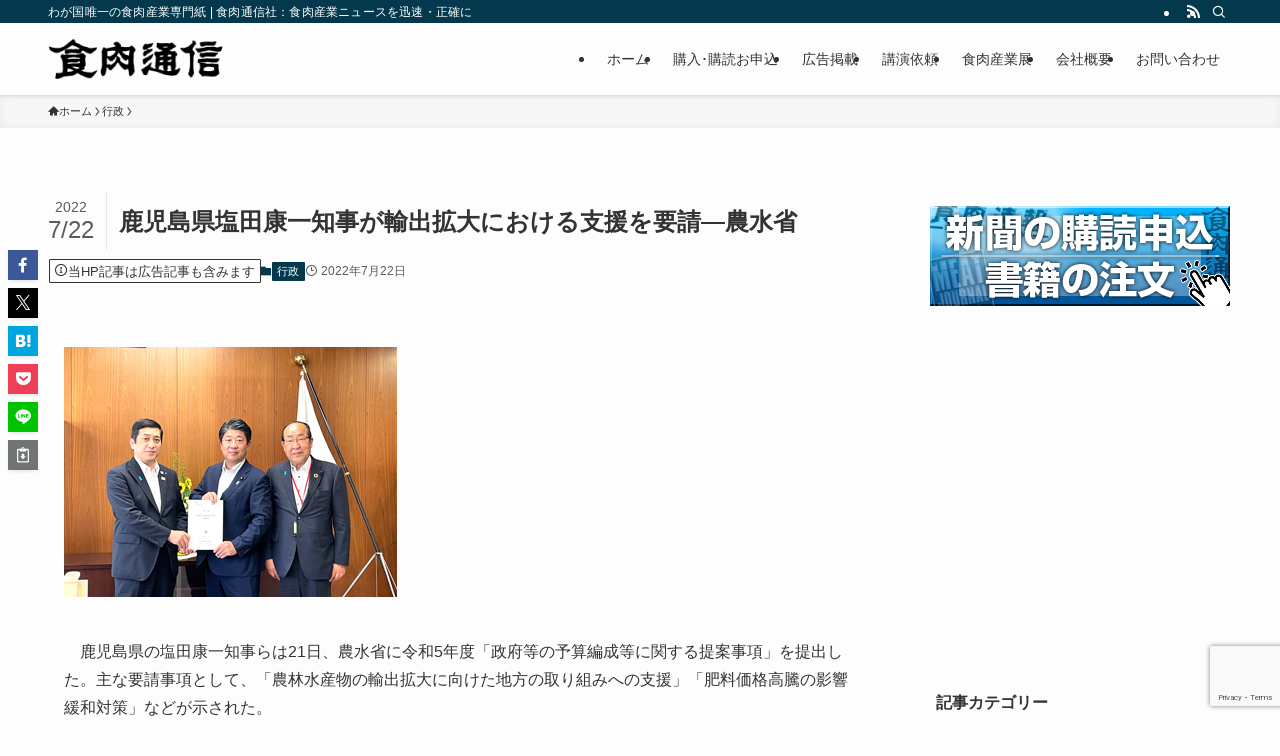

--- FILE ---
content_type: text/html; charset=UTF-8
request_url: https://www.shokuniku.co.jp/10488
body_size: 106988
content:
<!DOCTYPE html>
<html lang="ja" data-loaded="false" data-scrolled="false" data-spmenu="closed">
<head>
<meta charset="utf-8">
<meta name="format-detection" content="telephone=no">
<meta http-equiv="X-UA-Compatible" content="IE=edge">
<meta name="viewport" content="width=device-width, viewport-fit=cover">
<title>鹿児島県塩田康一知事が輸出拡大における支援を要請&#8212;農水省 &#8211; 食肉通信社：食肉産業ニュースを迅速・正確に</title>
<meta name='robots' content='max-image-preview:large' />
<link rel="alternate" type="application/rss+xml" title="食肉通信社：食肉産業ニュースを迅速・正確に &raquo; フィード" href="https://www.shokuniku.co.jp/feed" />
<link rel="alternate" type="application/rss+xml" title="食肉通信社：食肉産業ニュースを迅速・正確に &raquo; コメントフィード" href="https://www.shokuniku.co.jp/comments/feed" />
<style id='wp-img-auto-sizes-contain-inline-css' type='text/css'>
img:is([sizes=auto i],[sizes^="auto," i]){contain-intrinsic-size:3000px 1500px}
/*# sourceURL=wp-img-auto-sizes-contain-inline-css */
</style>
<style id='wp-block-library-inline-css' type='text/css'>
:root{--wp-block-synced-color:#7a00df;--wp-block-synced-color--rgb:122,0,223;--wp-bound-block-color:var(--wp-block-synced-color);--wp-editor-canvas-background:#ddd;--wp-admin-theme-color:#007cba;--wp-admin-theme-color--rgb:0,124,186;--wp-admin-theme-color-darker-10:#006ba1;--wp-admin-theme-color-darker-10--rgb:0,107,160.5;--wp-admin-theme-color-darker-20:#005a87;--wp-admin-theme-color-darker-20--rgb:0,90,135;--wp-admin-border-width-focus:2px}@media (min-resolution:192dpi){:root{--wp-admin-border-width-focus:1.5px}}.wp-element-button{cursor:pointer}:root .has-very-light-gray-background-color{background-color:#eee}:root .has-very-dark-gray-background-color{background-color:#313131}:root .has-very-light-gray-color{color:#eee}:root .has-very-dark-gray-color{color:#313131}:root .has-vivid-green-cyan-to-vivid-cyan-blue-gradient-background{background:linear-gradient(135deg,#00d084,#0693e3)}:root .has-purple-crush-gradient-background{background:linear-gradient(135deg,#34e2e4,#4721fb 50%,#ab1dfe)}:root .has-hazy-dawn-gradient-background{background:linear-gradient(135deg,#faaca8,#dad0ec)}:root .has-subdued-olive-gradient-background{background:linear-gradient(135deg,#fafae1,#67a671)}:root .has-atomic-cream-gradient-background{background:linear-gradient(135deg,#fdd79a,#004a59)}:root .has-nightshade-gradient-background{background:linear-gradient(135deg,#330968,#31cdcf)}:root .has-midnight-gradient-background{background:linear-gradient(135deg,#020381,#2874fc)}:root{--wp--preset--font-size--normal:16px;--wp--preset--font-size--huge:42px}.has-regular-font-size{font-size:1em}.has-larger-font-size{font-size:2.625em}.has-normal-font-size{font-size:var(--wp--preset--font-size--normal)}.has-huge-font-size{font-size:var(--wp--preset--font-size--huge)}.has-text-align-center{text-align:center}.has-text-align-left{text-align:left}.has-text-align-right{text-align:right}.has-fit-text{white-space:nowrap!important}#end-resizable-editor-section{display:none}.aligncenter{clear:both}.items-justified-left{justify-content:flex-start}.items-justified-center{justify-content:center}.items-justified-right{justify-content:flex-end}.items-justified-space-between{justify-content:space-between}.screen-reader-text{border:0;clip-path:inset(50%);height:1px;margin:-1px;overflow:hidden;padding:0;position:absolute;width:1px;word-wrap:normal!important}.screen-reader-text:focus{background-color:#ddd;clip-path:none;color:#444;display:block;font-size:1em;height:auto;left:5px;line-height:normal;padding:15px 23px 14px;text-decoration:none;top:5px;width:auto;z-index:100000}html :where(.has-border-color){border-style:solid}html :where([style*=border-top-color]){border-top-style:solid}html :where([style*=border-right-color]){border-right-style:solid}html :where([style*=border-bottom-color]){border-bottom-style:solid}html :where([style*=border-left-color]){border-left-style:solid}html :where([style*=border-width]){border-style:solid}html :where([style*=border-top-width]){border-top-style:solid}html :where([style*=border-right-width]){border-right-style:solid}html :where([style*=border-bottom-width]){border-bottom-style:solid}html :where([style*=border-left-width]){border-left-style:solid}html :where(img[class*=wp-image-]){height:auto;max-width:100%}:where(figure){margin:0 0 1em}html :where(.is-position-sticky){--wp-admin--admin-bar--position-offset:var(--wp-admin--admin-bar--height,0px)}@media screen and (max-width:600px){html :where(.is-position-sticky){--wp-admin--admin-bar--position-offset:0px}}

/*# sourceURL=wp-block-library-inline-css */
</style><link rel='stylesheet' id='wc-blocks-style-css' href='https://www.shokuniku.co.jp/wordpress/wp-content/plugins/woocommerce/assets/client/blocks/wc-blocks.css?ver=wc-10.4.3' type='text/css' media='all' />
<style id='global-styles-inline-css' type='text/css'>
:root{--wp--preset--aspect-ratio--square: 1;--wp--preset--aspect-ratio--4-3: 4/3;--wp--preset--aspect-ratio--3-4: 3/4;--wp--preset--aspect-ratio--3-2: 3/2;--wp--preset--aspect-ratio--2-3: 2/3;--wp--preset--aspect-ratio--16-9: 16/9;--wp--preset--aspect-ratio--9-16: 9/16;--wp--preset--color--black: #000;--wp--preset--color--cyan-bluish-gray: #abb8c3;--wp--preset--color--white: #fff;--wp--preset--color--pale-pink: #f78da7;--wp--preset--color--vivid-red: #cf2e2e;--wp--preset--color--luminous-vivid-orange: #ff6900;--wp--preset--color--luminous-vivid-amber: #fcb900;--wp--preset--color--light-green-cyan: #7bdcb5;--wp--preset--color--vivid-green-cyan: #00d084;--wp--preset--color--pale-cyan-blue: #8ed1fc;--wp--preset--color--vivid-cyan-blue: #0693e3;--wp--preset--color--vivid-purple: #9b51e0;--wp--preset--color--swl-main: var(--color_main);--wp--preset--color--swl-main-thin: var(--color_main_thin);--wp--preset--color--swl-gray: var(--color_gray);--wp--preset--color--swl-deep-01: var(--color_deep01);--wp--preset--color--swl-deep-02: var(--color_deep02);--wp--preset--color--swl-deep-03: var(--color_deep03);--wp--preset--color--swl-deep-04: var(--color_deep04);--wp--preset--color--swl-pale-01: var(--color_pale01);--wp--preset--color--swl-pale-02: var(--color_pale02);--wp--preset--color--swl-pale-03: var(--color_pale03);--wp--preset--color--swl-pale-04: var(--color_pale04);--wp--preset--gradient--vivid-cyan-blue-to-vivid-purple: linear-gradient(135deg,rgb(6,147,227) 0%,rgb(155,81,224) 100%);--wp--preset--gradient--light-green-cyan-to-vivid-green-cyan: linear-gradient(135deg,rgb(122,220,180) 0%,rgb(0,208,130) 100%);--wp--preset--gradient--luminous-vivid-amber-to-luminous-vivid-orange: linear-gradient(135deg,rgb(252,185,0) 0%,rgb(255,105,0) 100%);--wp--preset--gradient--luminous-vivid-orange-to-vivid-red: linear-gradient(135deg,rgb(255,105,0) 0%,rgb(207,46,46) 100%);--wp--preset--gradient--very-light-gray-to-cyan-bluish-gray: linear-gradient(135deg,rgb(238,238,238) 0%,rgb(169,184,195) 100%);--wp--preset--gradient--cool-to-warm-spectrum: linear-gradient(135deg,rgb(74,234,220) 0%,rgb(151,120,209) 20%,rgb(207,42,186) 40%,rgb(238,44,130) 60%,rgb(251,105,98) 80%,rgb(254,248,76) 100%);--wp--preset--gradient--blush-light-purple: linear-gradient(135deg,rgb(255,206,236) 0%,rgb(152,150,240) 100%);--wp--preset--gradient--blush-bordeaux: linear-gradient(135deg,rgb(254,205,165) 0%,rgb(254,45,45) 50%,rgb(107,0,62) 100%);--wp--preset--gradient--luminous-dusk: linear-gradient(135deg,rgb(255,203,112) 0%,rgb(199,81,192) 50%,rgb(65,88,208) 100%);--wp--preset--gradient--pale-ocean: linear-gradient(135deg,rgb(255,245,203) 0%,rgb(182,227,212) 50%,rgb(51,167,181) 100%);--wp--preset--gradient--electric-grass: linear-gradient(135deg,rgb(202,248,128) 0%,rgb(113,206,126) 100%);--wp--preset--gradient--midnight: linear-gradient(135deg,rgb(2,3,129) 0%,rgb(40,116,252) 100%);--wp--preset--font-size--small: 0.9em;--wp--preset--font-size--medium: 1.1em;--wp--preset--font-size--large: 1.25em;--wp--preset--font-size--x-large: 42px;--wp--preset--font-size--xs: 0.75em;--wp--preset--font-size--huge: 1.6em;--wp--preset--spacing--20: 0.44rem;--wp--preset--spacing--30: 0.67rem;--wp--preset--spacing--40: 1rem;--wp--preset--spacing--50: 1.5rem;--wp--preset--spacing--60: 2.25rem;--wp--preset--spacing--70: 3.38rem;--wp--preset--spacing--80: 5.06rem;--wp--preset--shadow--natural: 6px 6px 9px rgba(0, 0, 0, 0.2);--wp--preset--shadow--deep: 12px 12px 50px rgba(0, 0, 0, 0.4);--wp--preset--shadow--sharp: 6px 6px 0px rgba(0, 0, 0, 0.2);--wp--preset--shadow--outlined: 6px 6px 0px -3px rgb(255, 255, 255), 6px 6px rgb(0, 0, 0);--wp--preset--shadow--crisp: 6px 6px 0px rgb(0, 0, 0);}:where(.is-layout-flex){gap: 0.5em;}:where(.is-layout-grid){gap: 0.5em;}body .is-layout-flex{display: flex;}.is-layout-flex{flex-wrap: wrap;align-items: center;}.is-layout-flex > :is(*, div){margin: 0;}body .is-layout-grid{display: grid;}.is-layout-grid > :is(*, div){margin: 0;}:where(.wp-block-columns.is-layout-flex){gap: 2em;}:where(.wp-block-columns.is-layout-grid){gap: 2em;}:where(.wp-block-post-template.is-layout-flex){gap: 1.25em;}:where(.wp-block-post-template.is-layout-grid){gap: 1.25em;}.has-black-color{color: var(--wp--preset--color--black) !important;}.has-cyan-bluish-gray-color{color: var(--wp--preset--color--cyan-bluish-gray) !important;}.has-white-color{color: var(--wp--preset--color--white) !important;}.has-pale-pink-color{color: var(--wp--preset--color--pale-pink) !important;}.has-vivid-red-color{color: var(--wp--preset--color--vivid-red) !important;}.has-luminous-vivid-orange-color{color: var(--wp--preset--color--luminous-vivid-orange) !important;}.has-luminous-vivid-amber-color{color: var(--wp--preset--color--luminous-vivid-amber) !important;}.has-light-green-cyan-color{color: var(--wp--preset--color--light-green-cyan) !important;}.has-vivid-green-cyan-color{color: var(--wp--preset--color--vivid-green-cyan) !important;}.has-pale-cyan-blue-color{color: var(--wp--preset--color--pale-cyan-blue) !important;}.has-vivid-cyan-blue-color{color: var(--wp--preset--color--vivid-cyan-blue) !important;}.has-vivid-purple-color{color: var(--wp--preset--color--vivid-purple) !important;}.has-black-background-color{background-color: var(--wp--preset--color--black) !important;}.has-cyan-bluish-gray-background-color{background-color: var(--wp--preset--color--cyan-bluish-gray) !important;}.has-white-background-color{background-color: var(--wp--preset--color--white) !important;}.has-pale-pink-background-color{background-color: var(--wp--preset--color--pale-pink) !important;}.has-vivid-red-background-color{background-color: var(--wp--preset--color--vivid-red) !important;}.has-luminous-vivid-orange-background-color{background-color: var(--wp--preset--color--luminous-vivid-orange) !important;}.has-luminous-vivid-amber-background-color{background-color: var(--wp--preset--color--luminous-vivid-amber) !important;}.has-light-green-cyan-background-color{background-color: var(--wp--preset--color--light-green-cyan) !important;}.has-vivid-green-cyan-background-color{background-color: var(--wp--preset--color--vivid-green-cyan) !important;}.has-pale-cyan-blue-background-color{background-color: var(--wp--preset--color--pale-cyan-blue) !important;}.has-vivid-cyan-blue-background-color{background-color: var(--wp--preset--color--vivid-cyan-blue) !important;}.has-vivid-purple-background-color{background-color: var(--wp--preset--color--vivid-purple) !important;}.has-black-border-color{border-color: var(--wp--preset--color--black) !important;}.has-cyan-bluish-gray-border-color{border-color: var(--wp--preset--color--cyan-bluish-gray) !important;}.has-white-border-color{border-color: var(--wp--preset--color--white) !important;}.has-pale-pink-border-color{border-color: var(--wp--preset--color--pale-pink) !important;}.has-vivid-red-border-color{border-color: var(--wp--preset--color--vivid-red) !important;}.has-luminous-vivid-orange-border-color{border-color: var(--wp--preset--color--luminous-vivid-orange) !important;}.has-luminous-vivid-amber-border-color{border-color: var(--wp--preset--color--luminous-vivid-amber) !important;}.has-light-green-cyan-border-color{border-color: var(--wp--preset--color--light-green-cyan) !important;}.has-vivid-green-cyan-border-color{border-color: var(--wp--preset--color--vivid-green-cyan) !important;}.has-pale-cyan-blue-border-color{border-color: var(--wp--preset--color--pale-cyan-blue) !important;}.has-vivid-cyan-blue-border-color{border-color: var(--wp--preset--color--vivid-cyan-blue) !important;}.has-vivid-purple-border-color{border-color: var(--wp--preset--color--vivid-purple) !important;}.has-vivid-cyan-blue-to-vivid-purple-gradient-background{background: var(--wp--preset--gradient--vivid-cyan-blue-to-vivid-purple) !important;}.has-light-green-cyan-to-vivid-green-cyan-gradient-background{background: var(--wp--preset--gradient--light-green-cyan-to-vivid-green-cyan) !important;}.has-luminous-vivid-amber-to-luminous-vivid-orange-gradient-background{background: var(--wp--preset--gradient--luminous-vivid-amber-to-luminous-vivid-orange) !important;}.has-luminous-vivid-orange-to-vivid-red-gradient-background{background: var(--wp--preset--gradient--luminous-vivid-orange-to-vivid-red) !important;}.has-very-light-gray-to-cyan-bluish-gray-gradient-background{background: var(--wp--preset--gradient--very-light-gray-to-cyan-bluish-gray) !important;}.has-cool-to-warm-spectrum-gradient-background{background: var(--wp--preset--gradient--cool-to-warm-spectrum) !important;}.has-blush-light-purple-gradient-background{background: var(--wp--preset--gradient--blush-light-purple) !important;}.has-blush-bordeaux-gradient-background{background: var(--wp--preset--gradient--blush-bordeaux) !important;}.has-luminous-dusk-gradient-background{background: var(--wp--preset--gradient--luminous-dusk) !important;}.has-pale-ocean-gradient-background{background: var(--wp--preset--gradient--pale-ocean) !important;}.has-electric-grass-gradient-background{background: var(--wp--preset--gradient--electric-grass) !important;}.has-midnight-gradient-background{background: var(--wp--preset--gradient--midnight) !important;}.has-small-font-size{font-size: var(--wp--preset--font-size--small) !important;}.has-medium-font-size{font-size: var(--wp--preset--font-size--medium) !important;}.has-large-font-size{font-size: var(--wp--preset--font-size--large) !important;}.has-x-large-font-size{font-size: var(--wp--preset--font-size--x-large) !important;}
/*# sourceURL=global-styles-inline-css */
</style>

<link rel='stylesheet' id='swell-icons-css' href='https://www.shokuniku.co.jp/wordpress/wp-content/themes/swell/build/css/swell-icons.css?ver=2.15.0' type='text/css' media='all' />
<link rel='stylesheet' id='main_style-css' href='https://www.shokuniku.co.jp/wordpress/wp-content/themes/swell/build/css/main.css?ver=2.15.0' type='text/css' media='all' />
<link rel='stylesheet' id='swell_blocks-css' href='https://www.shokuniku.co.jp/wordpress/wp-content/themes/swell/build/css/blocks.css?ver=2.15.0' type='text/css' media='all' />
<style id='swell_custom-inline-css' type='text/css'>
:root{--swl-fz--content:4vw;--swl-font_family:"游ゴシック体", "Yu Gothic", YuGothic, "Hiragino Kaku Gothic ProN", "Hiragino Sans", Meiryo, sans-serif;--swl-font_weight:500;--color_main:#04384c;--color_text:#333;--color_link:#1176d4;--color_htag:#04384c;--color_bg:#fdfdfd;--color_gradient1:#d8ffff;--color_gradient2:#87e7ff;--color_main_thin:rgba(5, 70, 95, 0.05 );--color_main_dark:rgba(3, 42, 57, 1 );--color_list_check:#04384c;--color_list_num:#04384c;--color_list_good:#86dd7b;--color_list_triangle:#f4e03a;--color_list_bad:#f36060;--color_faq_q:#d55656;--color_faq_a:#6599b7;--color_icon_good:#3cd250;--color_icon_good_bg:#ecffe9;--color_icon_bad:#4b73eb;--color_icon_bad_bg:#eafaff;--color_icon_info:#f578b4;--color_icon_info_bg:#fff0fa;--color_icon_announce:#ffa537;--color_icon_announce_bg:#fff5f0;--color_icon_pen:#7a7a7a;--color_icon_pen_bg:#f7f7f7;--color_icon_book:#787364;--color_icon_book_bg:#f8f6ef;--color_icon_point:#ffa639;--color_icon_check:#86d67c;--color_icon_batsu:#f36060;--color_icon_hatena:#5295cc;--color_icon_caution:#f7da38;--color_icon_memo:#84878a;--color_deep01:#e44141;--color_deep02:#3d79d5;--color_deep03:#63a84d;--color_deep04:#f09f4d;--color_pale01:#fff2f0;--color_pale02:#f3f8fd;--color_pale03:#f1f9ee;--color_pale04:#fdf9ee;--color_mark_blue:#b7e3ff;--color_mark_green:#bdf9c3;--color_mark_yellow:#fcf69f;--color_mark_orange:#ffddbc;--border01:solid 1px var(--color_main);--border02:double 4px var(--color_main);--border03:dashed 2px var(--color_border);--border04:solid 4px var(--color_gray);--card_posts_thumb_ratio:56.25%;--list_posts_thumb_ratio:61.805%;--big_posts_thumb_ratio:56.25%;--thumb_posts_thumb_ratio:61.805%;--blogcard_thumb_ratio:56.25%;--color_header_bg:#fdfdfd;--color_header_text:#333;--color_footer_bg:#fdfdfd;--color_footer_text:#333;--container_size:1200px;--article_size:900px;--logo_size_sp:48px;--logo_size_pc:40px;--logo_size_pcfix:32px;}.swl-cell-bg[data-icon="doubleCircle"]{--cell-icon-color:#ffc977}.swl-cell-bg[data-icon="circle"]{--cell-icon-color:#94e29c}.swl-cell-bg[data-icon="triangle"]{--cell-icon-color:#eeda2f}.swl-cell-bg[data-icon="close"]{--cell-icon-color:#ec9191}.swl-cell-bg[data-icon="hatena"]{--cell-icon-color:#93c9da}.swl-cell-bg[data-icon="check"]{--cell-icon-color:#94e29c}.swl-cell-bg[data-icon="line"]{--cell-icon-color:#9b9b9b}.cap_box[data-colset="col1"]{--capbox-color:#f59b5f;--capbox-color--bg:#fff8eb}.cap_box[data-colset="col2"]{--capbox-color:#5fb9f5;--capbox-color--bg:#edf5ff}.cap_box[data-colset="col3"]{--capbox-color:#2fcd90;--capbox-color--bg:#eafaf2}.red_{--the-btn-color:#f74a4a;--the-btn-color2:#ffbc49;--the-solid-shadow: rgba(185, 56, 56, 1 )}.blue_{--the-btn-color:#338df4;--the-btn-color2:#35eaff;--the-solid-shadow: rgba(38, 106, 183, 1 )}.green_{--the-btn-color:#62d847;--the-btn-color2:#7bf7bd;--the-solid-shadow: rgba(74, 162, 53, 1 )}.is-style-btn_normal{--the-btn-radius:80px}.is-style-btn_solid{--the-btn-radius:80px}.is-style-btn_shiny{--the-btn-radius:80px}.is-style-btn_line{--the-btn-radius:80px}.post_content blockquote{padding:1.5em 2em 1.5em 3em}.post_content blockquote::before{content:"";display:block;width:5px;height:calc(100% - 3em);top:1.5em;left:1.5em;border-left:solid 1px rgba(180,180,180,.75);border-right:solid 1px rgba(180,180,180,.75);}.mark_blue{background:-webkit-linear-gradient(transparent 64%,var(--color_mark_blue) 0%);background:linear-gradient(transparent 64%,var(--color_mark_blue) 0%)}.mark_green{background:-webkit-linear-gradient(transparent 64%,var(--color_mark_green) 0%);background:linear-gradient(transparent 64%,var(--color_mark_green) 0%)}.mark_yellow{background:-webkit-linear-gradient(transparent 64%,var(--color_mark_yellow) 0%);background:linear-gradient(transparent 64%,var(--color_mark_yellow) 0%)}.mark_orange{background:-webkit-linear-gradient(transparent 64%,var(--color_mark_orange) 0%);background:linear-gradient(transparent 64%,var(--color_mark_orange) 0%)}[class*="is-style-icon_"]{color:#333;border-width:0}[class*="is-style-big_icon_"]{border-width:2px;border-style:solid}[data-col="gray"] .c-balloon__text{background:#f7f7f7;border-color:#ccc}[data-col="gray"] .c-balloon__before{border-right-color:#f7f7f7}[data-col="green"] .c-balloon__text{background:#d1f8c2;border-color:#9ddd93}[data-col="green"] .c-balloon__before{border-right-color:#d1f8c2}[data-col="blue"] .c-balloon__text{background:#e2f6ff;border-color:#93d2f0}[data-col="blue"] .c-balloon__before{border-right-color:#e2f6ff}[data-col="red"] .c-balloon__text{background:#ffebeb;border-color:#f48789}[data-col="red"] .c-balloon__before{border-right-color:#ffebeb}[data-col="yellow"] .c-balloon__text{background:#f9f7d2;border-color:#fbe593}[data-col="yellow"] .c-balloon__before{border-right-color:#f9f7d2}.-type-list2 .p-postList__body::after,.-type-big .p-postList__body::after{content: "READ MORE »";}.c-postThumb__cat{background-color:#04384c;color:#fff;background-image: repeating-linear-gradient(-45deg,rgba(255,255,255,.1),rgba(255,255,255,.1) 6px,transparent 6px,transparent 12px)}.post_content h2:where(:not([class^="swell-block-"]):not(.faq_q):not(.p-postList__title)){background:var(--color_htag);padding:.75em 1em;color:#fff}.post_content h2:where(:not([class^="swell-block-"]):not(.faq_q):not(.p-postList__title))::before{position:absolute;display:block;pointer-events:none;content:"";top:-4px;left:0;width:100%;height:calc(100% + 4px);box-sizing:content-box;border-top:solid 2px var(--color_htag);border-bottom:solid 2px var(--color_htag)}.post_content h3:where(:not([class^="swell-block-"]):not(.faq_q):not(.p-postList__title)){padding:0 .5em .5em}.post_content h3:where(:not([class^="swell-block-"]):not(.faq_q):not(.p-postList__title))::before{content:"";width:100%;height:2px;background: repeating-linear-gradient(90deg, var(--color_htag) 0%, var(--color_htag) 29.3%, rgba(150,150,150,.2) 29.3%, rgba(150,150,150,.2) 100%)}.post_content h4:where(:not([class^="swell-block-"]):not(.faq_q):not(.p-postList__title)){padding:0 0 0 16px;border-left:solid 2px var(--color_htag)}.l-header{box-shadow: 0 1px 4px rgba(0,0,0,.12)}.l-header__bar{color:#fff;background:var(--color_main)}.l-header__menuBtn{order:1}.l-header__customBtn{order:3}.l-header__menuBtn{color:#fff;background-color:#1e73be}.c-gnav a::after{background:var(--color_main);width:100%;height:2px;transform:scaleX(0)}.p-spHeadMenu .menu-item.-current{border-bottom-color:var(--color_main)}.c-gnav > li:hover > a::after,.c-gnav > .-current > a::after{transform: scaleX(1)}.c-gnav .sub-menu{color:#333;background:#fff}#pagetop{border-radius:50%}#fix_bottom_menu{color:#333}#fix_bottom_menu::before{background:#fff;opacity:0.9}.c-widget__title.-spmenu{padding:.5em .75em;border-radius:var(--swl-radius--2, 0px);background:var(--color_main);color:#fff;}.c-widget__title.-footer{padding:.5em}.c-widget__title.-footer::before{content:"";bottom:0;left:0;width:40%;z-index:1;background:var(--color_main)}.c-widget__title.-footer::after{content:"";bottom:0;left:0;width:100%;background:var(--color_border)}.c-secTitle{border-left:solid 2px var(--color_main);padding:0em .75em}.p-spMenu{color:#333}.p-spMenu__inner::before{background:#fdfdfd;opacity:1}.p-spMenu__overlay{background:#000;opacity:0.6}[class*="page-numbers"]{color:#fff;background-color:#dedede}a{text-decoration: none}.l-topTitleArea.c-filterLayer::before{background-color:#000;opacity:0.2;content:""}@media screen and (min-width: 960px){:root{}}@media screen and (max-width: 959px){:root{}.l-header__logo{order:2;text-align:center}}@media screen and (min-width: 600px){:root{--swl-fz--content:16px;}}@media screen and (max-width: 599px){:root{}}@media (min-width: 1108px) {.alignwide{left:-100px;width:calc(100% + 200px);}}@media (max-width: 1108px) {.-sidebar-off .swell-block-fullWide__inner.l-container .alignwide{left:0px;width:100%;}}[data-scrolled=true] #fix_bottom_menu{bottom:0}#fix_bottom_menu{box-shadow:0 0 4px rgba(0,0,0,.1);transition:bottom .4s;width:100%;z-index:100}#fix_bottom_menu:before{display:block;z-index:0}#fix_bottom_menu .menu_list{align-items:center;display:flex;height:50px;justify-content:space-between;padding:2px 0 0;position:relative;z-index:1}#fix_bottom_menu .menu_btn .open_btn{opacity:1;-webkit-transform:scale(1.1);transform:scale(1.1)}#fix_bottom_menu .menu-item{flex:1 1 100%;margin:0;padding:0;text-align:center}#fix_bottom_menu .menu-item a{color:inherit;display:block;line-height:1;text-decoration:none}#fix_bottom_menu .menu-item i{color:inherit;display:block;font-size:20px;height:20px;line-height:20px;text-align:center}#fix_bottom_menu .menu-item i:before{color:inherit;display:inline-block}#fix_bottom_menu span{color:inherit;display:block;font-size:10px;line-height:1;margin-top:4px;width:100%}@media not all and (min-width:960px){#fix_bottom_menu{display:block;padding-bottom:calc(env(safe-area-inset-bottom)*.5)}}.is-style-btn_normal a,.is-style-btn_shiny a{box-shadow:var(--swl-btn_shadow)}.c-shareBtns__btn,.is-style-balloon>.c-tabList .c-tabList__button,.p-snsCta,[class*=page-numbers]{box-shadow:var(--swl-box_shadow)}.p-articleThumb__img,.p-articleThumb__youtube{box-shadow:var(--swl-img_shadow)}.p-pickupBanners__item .c-bannerLink,.p-postList__thumb{box-shadow:0 2px 8px rgba(0,0,0,.1),0 4px 4px -4px rgba(0,0,0,.1)}.p-postList.-w-ranking li:before{background-image:repeating-linear-gradient(-45deg,hsla(0,0%,100%,.1),hsla(0,0%,100%,.1) 6px,transparent 0,transparent 12px);box-shadow:1px 1px 4px rgba(0,0,0,.2)}.l-header__bar{position:relative;width:100%}.l-header__bar .c-catchphrase{color:inherit;font-size:12px;letter-spacing:var(--swl-letter_spacing,.2px);line-height:14px;margin-right:auto;overflow:hidden;padding:4px 0;white-space:nowrap;width:50%}.l-header__bar .c-iconList .c-iconList__link{margin:0;padding:4px 6px}.l-header__barInner{align-items:center;display:flex;justify-content:flex-end}@media (min-width:960px){.-series .l-header__inner{align-items:stretch;display:flex}.-series .l-header__logo{align-items:center;display:flex;flex-wrap:wrap;margin-right:24px;padding:16px 0}.-series .l-header__logo .c-catchphrase{font-size:13px;padding:4px 0}.-series .c-headLogo{margin-right:16px}.-series-right .l-header__inner{justify-content:space-between}.-series-right .c-gnavWrap{margin-left:auto}.-series-right .w-header{margin-left:12px}.-series-left .w-header{margin-left:auto}}@media (min-width:960px) and (min-width:600px){.-series .c-headLogo{max-width:400px}}.c-gnav .sub-menu a:before,.c-listMenu a:before{-webkit-font-smoothing:antialiased;-moz-osx-font-smoothing:grayscale;font-family:icomoon!important;font-style:normal;font-variant:normal;font-weight:400;line-height:1;text-transform:none}.c-submenuToggleBtn{display:none}.c-listMenu a{padding:.75em 1em .75em 1.5em;transition:padding .25s}.c-listMenu a:hover{padding-left:1.75em;padding-right:.75em}.c-gnav .sub-menu a:before,.c-listMenu a:before{color:inherit;content:"\e921";display:inline-block;left:2px;position:absolute;top:50%;-webkit-transform:translateY(-50%);transform:translateY(-50%);vertical-align:middle}.widget_categories>ul>.cat-item>a,.wp-block-categories-list>li>a{padding-left:1.75em}.c-listMenu .children,.c-listMenu .sub-menu{margin:0}.c-listMenu .children a,.c-listMenu .sub-menu a{font-size:.9em;padding-left:2.5em}.c-listMenu .children a:before,.c-listMenu .sub-menu a:before{left:1em}.c-listMenu .children a:hover,.c-listMenu .sub-menu a:hover{padding-left:2.75em}.c-listMenu .children ul a,.c-listMenu .sub-menu ul a{padding-left:3.25em}.c-listMenu .children ul a:before,.c-listMenu .sub-menu ul a:before{left:1.75em}.c-listMenu .children ul a:hover,.c-listMenu .sub-menu ul a:hover{padding-left:3.5em}.c-gnav li:hover>.sub-menu{opacity:1;visibility:visible}.c-gnav .sub-menu:before{background:inherit;content:"";height:100%;left:0;position:absolute;top:0;width:100%;z-index:0}.c-gnav .sub-menu .sub-menu{left:100%;top:0;z-index:-1}.c-gnav .sub-menu a{padding-left:2em}.c-gnav .sub-menu a:before{left:.5em}.c-gnav .sub-menu a:hover .ttl{left:4px}:root{--color_content_bg:var(--color_bg);}.c-widget__title.-side{padding:.5em}.c-widget__title.-side::before{content:"";bottom:0;left:0;width:40%;z-index:1;background:var(--color_main)}.c-widget__title.-side::after{content:"";bottom:0;left:0;width:100%;background:var(--color_border)}.c-shareBtns__item:not(:last-child){margin-right:4px}.c-shareBtns__btn{padding:8px 0}@media screen and (min-width: 960px){:root{}}@media screen and (max-width: 959px){:root{}}@media screen and (min-width: 600px){:root{}}@media screen and (max-width: 599px){:root{}}.swell-block-fullWide__inner.l-container{--swl-fw_inner_pad:var(--swl-pad_container,0px)}@media (min-width:960px){.-sidebar-on .l-content .alignfull,.-sidebar-on .l-content .alignwide{left:-16px;width:calc(100% + 32px)}.swell-block-fullWide__inner.l-article{--swl-fw_inner_pad:var(--swl-pad_post_content,0px)}.-sidebar-on .swell-block-fullWide__inner .alignwide{left:0;width:100%}.-sidebar-on .swell-block-fullWide__inner .alignfull{left:calc(0px - var(--swl-fw_inner_pad, 0))!important;margin-left:0!important;margin-right:0!important;width:calc(100% + var(--swl-fw_inner_pad, 0)*2)!important}}.p-relatedPosts .p-postList__item{margin-bottom:1.5em}.p-relatedPosts .p-postList__times,.p-relatedPosts .p-postList__times>:last-child{margin-right:0}@media (min-width:600px){.p-relatedPosts .p-postList__item{width:33.33333%}}@media screen and (min-width:600px) and (max-width:1239px){.p-relatedPosts .p-postList__item:nth-child(7),.p-relatedPosts .p-postList__item:nth-child(8){display:none}}@media screen and (min-width:1240px){.p-relatedPosts .p-postList__item{width:25%}}.-index-off .p-toc,.swell-toc-placeholder:empty{display:none}.p-toc.-modal{height:100%;margin:0;overflow-y:auto;padding:0}#main_content .p-toc{border-radius:var(--swl-radius--2,0);margin:4em auto;max-width:800px}#sidebar .p-toc{margin-top:-.5em}.p-toc .__pn:before{content:none!important;counter-increment:none}.p-toc .__prev{margin:0 0 1em}.p-toc .__next{margin:1em 0 0}.p-toc.is-omitted:not([data-omit=ct]) [data-level="2"] .p-toc__childList{height:0;margin-bottom:-.5em;visibility:hidden}.p-toc.is-omitted:not([data-omit=nest]){position:relative}.p-toc.is-omitted:not([data-omit=nest]):before{background:linear-gradient(hsla(0,0%,100%,0),var(--color_bg));bottom:5em;content:"";height:4em;left:0;opacity:.75;pointer-events:none;position:absolute;width:100%;z-index:1}.p-toc.is-omitted:not([data-omit=nest]):after{background:var(--color_bg);bottom:0;content:"";height:5em;left:0;opacity:.75;position:absolute;width:100%;z-index:1}.p-toc.is-omitted:not([data-omit=nest]) .__next,.p-toc.is-omitted:not([data-omit=nest]) [data-omit="1"]{display:none}.p-toc .p-toc__expandBtn{background-color:#f7f7f7;border:rgba(0,0,0,.2);border-radius:5em;box-shadow:0 0 0 1px #bbb;color:#333;display:block;font-size:14px;line-height:1.5;margin:.75em auto 0;min-width:6em;padding:.5em 1em;position:relative;transition:box-shadow .25s;z-index:2}.p-toc[data-omit=nest] .p-toc__expandBtn{display:inline-block;font-size:13px;margin:0 0 0 1.25em;padding:.5em .75em}.p-toc:not([data-omit=nest]) .p-toc__expandBtn:after,.p-toc:not([data-omit=nest]) .p-toc__expandBtn:before{border-top-color:inherit;border-top-style:dotted;border-top-width:3px;content:"";display:block;height:1px;position:absolute;top:calc(50% - 1px);transition:border-color .25s;width:100%;width:22px}.p-toc:not([data-omit=nest]) .p-toc__expandBtn:before{right:calc(100% + 1em)}.p-toc:not([data-omit=nest]) .p-toc__expandBtn:after{left:calc(100% + 1em)}.p-toc.is-expanded .p-toc__expandBtn{border-color:transparent}.p-toc__ttl{display:block;font-size:1.2em;line-height:1;position:relative;text-align:center}.p-toc__ttl:before{content:"\e918";display:inline-block;font-family:icomoon;margin-right:.5em;padding-bottom:2px;vertical-align:middle}#index_modal .p-toc__ttl{margin-bottom:.5em}.p-toc__list li{line-height:1.6}.p-toc__list>li+li{margin-top:.5em}.p-toc__list .p-toc__childList{padding-left:.5em}.p-toc__list [data-level="3"]{font-size:.9em}.p-toc__list .mininote{display:none}.post_content .p-toc__list{padding-left:0}#sidebar .p-toc__list{margin-bottom:0}#sidebar .p-toc__list .p-toc__childList{padding-left:0}.p-toc__link{color:inherit;font-size:inherit;text-decoration:none}.p-toc__link:hover{opacity:.8}.p-toc.-double{background:var(--color_gray);background:linear-gradient(-45deg,transparent 25%,var(--color_gray) 25%,var(--color_gray) 50%,transparent 50%,transparent 75%,var(--color_gray) 75%,var(--color_gray));background-clip:padding-box;background-size:4px 4px;border-bottom:4px double var(--color_border);border-top:4px double var(--color_border);padding:1.5em 1em 1em}.p-toc.-double .p-toc__ttl{margin-bottom:.75em}@media (min-width:960px){#main_content .p-toc{width:92%}}@media (hover:hover){.p-toc .p-toc__expandBtn:hover{border-color:transparent;box-shadow:0 0 0 2px currentcolor}}@media (min-width:600px){.p-toc.-double{padding:2em}}.p-pnLinks{align-items:stretch;display:flex;justify-content:space-between;margin:2em 0}.p-pnLinks__item{font-size:3vw;position:relative;width:49%}.p-pnLinks__item:before{content:"";display:block;height:.5em;pointer-events:none;position:absolute;top:50%;width:.5em;z-index:1}.p-pnLinks__item.-prev:before{border-bottom:1px solid;border-left:1px solid;left:.35em;-webkit-transform:rotate(45deg) translateY(-50%);transform:rotate(45deg) translateY(-50%)}.p-pnLinks__item.-prev .p-pnLinks__thumb{margin-right:8px}.p-pnLinks__item.-next .p-pnLinks__link{justify-content:flex-end}.p-pnLinks__item.-next:before{border-bottom:1px solid;border-right:1px solid;right:.35em;-webkit-transform:rotate(-45deg) translateY(-50%);transform:rotate(-45deg) translateY(-50%)}.p-pnLinks__item.-next .p-pnLinks__thumb{margin-left:8px;order:2}.p-pnLinks__item.-next:first-child{margin-left:auto}.p-pnLinks__link{align-items:center;border-radius:var(--swl-radius--2,0);color:inherit;display:flex;height:100%;line-height:1.4;min-height:4em;padding:.6em 1em .5em;position:relative;text-decoration:none;transition:box-shadow .25s;width:100%}.p-pnLinks__thumb{border-radius:var(--swl-radius--4,0);height:32px;-o-object-fit:cover;object-fit:cover;width:48px}.p-pnLinks .-prev .p-pnLinks__link{border-left:1.25em solid var(--color_main)}.p-pnLinks .-prev:before{color:#fff}.p-pnLinks .-next .p-pnLinks__link{border-right:1.25em solid var(--color_main)}.p-pnLinks .-next:before{color:#fff}@media not all and (min-width:960px){.p-pnLinks.-thumb-on{display:block}.p-pnLinks.-thumb-on .p-pnLinks__item{width:100%}}@media (min-width:600px){.p-pnLinks__item{font-size:13px}.p-pnLinks__thumb{height:48px;width:72px}.p-pnLinks__title{transition:-webkit-transform .25s;transition:transform .25s;transition:transform .25s,-webkit-transform .25s}.-prev>.p-pnLinks__link:hover .p-pnLinks__title{-webkit-transform:translateX(4px);transform:translateX(4px)}.-next>.p-pnLinks__link:hover .p-pnLinks__title{-webkit-transform:translateX(-4px);transform:translateX(-4px)}.p-pnLinks .-prev .p-pnLinks__link:hover{box-shadow:1px 1px 2px var(--swl-color_shadow)}.p-pnLinks .-next .p-pnLinks__link:hover{box-shadow:-1px 1px 2px var(--swl-color_shadow)}}
/*# sourceURL=swell_custom-inline-css */
</style>
<link rel='stylesheet' id='swell-parts/footer-css' href='https://www.shokuniku.co.jp/wordpress/wp-content/themes/swell/build/css/modules/parts/footer.css?ver=2.15.0' type='text/css' media='all' />
<link rel='stylesheet' id='swell-page/single-css' href='https://www.shokuniku.co.jp/wordpress/wp-content/themes/swell/build/css/modules/page/single.css?ver=2.15.0' type='text/css' media='all' />
<style id='classic-theme-styles-inline-css' type='text/css'>
/*! This file is auto-generated */
.wp-block-button__link{color:#fff;background-color:#32373c;border-radius:9999px;box-shadow:none;text-decoration:none;padding:calc(.667em + 2px) calc(1.333em + 2px);font-size:1.125em}.wp-block-file__button{background:#32373c;color:#fff;text-decoration:none}
/*# sourceURL=/wp-includes/css/classic-themes.min.css */
</style>
<link rel='stylesheet' id='contact-form-7-css' href='https://www.shokuniku.co.jp/wordpress/wp-content/plugins/contact-form-7/includes/css/styles.css?ver=6.1.4' type='text/css' media='all' />
<link rel='stylesheet' id='post-list-style-css' href='https://www.shokuniku.co.jp/wordpress/wp-content/plugins/post-list-generator/post-list-generator.css?ver=1.3.0' type='text/css' media='all' />
<link rel='stylesheet' id='whats-new-style-css' href='https://www.shokuniku.co.jp/wordpress/wp-content/plugins/whats-new-genarator/whats-new.css?ver=2.0.2' type='text/css' media='all' />
<link rel='stylesheet' id='woocommerce-layout-css' href='https://www.shokuniku.co.jp/wordpress/wp-content/plugins/woocommerce/assets/css/woocommerce-layout.css?ver=10.4.3' type='text/css' media='all' />
<link rel='stylesheet' id='woocommerce-smallscreen-css' href='https://www.shokuniku.co.jp/wordpress/wp-content/plugins/woocommerce/assets/css/woocommerce-smallscreen.css?ver=10.4.3' type='text/css' media='only screen and (max-width: 768px)' />
<link rel='stylesheet' id='woocommerce-general-css' href='https://www.shokuniku.co.jp/wordpress/wp-content/plugins/woocommerce/assets/css/woocommerce.css?ver=10.4.3' type='text/css' media='all' />
<style id='woocommerce-inline-inline-css' type='text/css'>
.woocommerce form .form-row .required { visibility: visible; }
/*# sourceURL=woocommerce-inline-inline-css */
</style>
<link rel='stylesheet' id='xo-event-calendar-css' href='https://www.shokuniku.co.jp/wordpress/wp-content/plugins/xo-event-calendar/css/xo-event-calendar.css?ver=3.2.10' type='text/css' media='all' />
<link rel='stylesheet' id='xo-event-calendar-event-calendar-css' href='https://www.shokuniku.co.jp/wordpress/wp-content/plugins/xo-event-calendar/build/event-calendar/style-index.css?ver=3.2.10' type='text/css' media='all' />
<link rel='stylesheet' id='child_style-css' href='https://www.shokuniku.co.jp/wordpress/wp-content/themes/swell_child/style.css?ver=2024031940653' type='text/css' media='all' />
<script type="text/javascript" src="https://www.shokuniku.co.jp/wordpress/wp-includes/js/jquery/jquery.min.js?ver=3.7.1" id="jquery-core-js"></script>
<script type="text/javascript" id="post-list-js-js-extra">
/* <![CDATA[ */
var PLG_Setting = {"ajaxurl":"https://www.shokuniku.co.jp/wordpress/wp-admin/admin-ajax.php","action":"get_post_ajax","plg_dateformat":"Y\u5e74n\u6708j\u65e5","next_page":"1"};
//# sourceURL=post-list-js-js-extra
/* ]]> */
</script>
<script type="text/javascript" src="https://www.shokuniku.co.jp/wordpress/wp-content/plugins/post-list-generator/next-page.js?ver=1.3.0" id="post-list-js-js"></script>
<script type="text/javascript" src="https://www.shokuniku.co.jp/wordpress/wp-content/plugins/woocommerce/assets/js/jquery-blockui/jquery.blockUI.min.js?ver=2.7.0-wc.10.4.3" id="wc-jquery-blockui-js" defer="defer" data-wp-strategy="defer"></script>
<script type="text/javascript" id="wc-add-to-cart-js-extra">
/* <![CDATA[ */
var wc_add_to_cart_params = {"ajax_url":"/wordpress/wp-admin/admin-ajax.php","wc_ajax_url":"/?wc-ajax=%%endpoint%%","i18n_view_cart":"\u304a\u8cb7\u3044\u7269\u30ab\u30b4\u3092\u8868\u793a","cart_url":"https://www.shokuniku.co.jp/cart","is_cart":"","cart_redirect_after_add":"no"};
//# sourceURL=wc-add-to-cart-js-extra
/* ]]> */
</script>
<script type="text/javascript" src="https://www.shokuniku.co.jp/wordpress/wp-content/plugins/woocommerce/assets/js/frontend/add-to-cart.min.js?ver=10.4.3" id="wc-add-to-cart-js" defer="defer" data-wp-strategy="defer"></script>
<script type="text/javascript" src="https://www.shokuniku.co.jp/wordpress/wp-content/plugins/woocommerce/assets/js/js-cookie/js.cookie.min.js?ver=2.1.4-wc.10.4.3" id="wc-js-cookie-js" defer="defer" data-wp-strategy="defer"></script>
<script type="text/javascript" id="woocommerce-js-extra">
/* <![CDATA[ */
var woocommerce_params = {"ajax_url":"/wordpress/wp-admin/admin-ajax.php","wc_ajax_url":"/?wc-ajax=%%endpoint%%","i18n_password_show":"\u30d1\u30b9\u30ef\u30fc\u30c9\u3092\u8868\u793a","i18n_password_hide":"\u30d1\u30b9\u30ef\u30fc\u30c9\u3092\u96a0\u3059"};
//# sourceURL=woocommerce-js-extra
/* ]]> */
</script>
<script type="text/javascript" src="https://www.shokuniku.co.jp/wordpress/wp-content/plugins/woocommerce/assets/js/frontend/woocommerce.min.js?ver=10.4.3" id="woocommerce-js" defer="defer" data-wp-strategy="defer"></script>

<noscript><link href="https://www.shokuniku.co.jp/wordpress/wp-content/themes/swell/build/css/noscript.css" rel="stylesheet"></noscript>
<link rel="https://api.w.org/" href="https://www.shokuniku.co.jp/wp-json/" /><link rel="alternate" title="JSON" type="application/json" href="https://www.shokuniku.co.jp/wp-json/wp/v2/posts/10488" /><link rel="canonical" href="https://www.shokuniku.co.jp/10488" />
<link rel='shortlink' href='https://www.shokuniku.co.jp/?p=10488' />
	<noscript><style>.woocommerce-product-gallery{ opacity: 1 !important; }</style></noscript>
	<link rel="icon" href="https://www.shokuniku.co.jp/wordpress/wp-content/uploads/2017/11/cropped-shokunikutitle-32x32.jpg" sizes="32x32" />
<link rel="icon" href="https://www.shokuniku.co.jp/wordpress/wp-content/uploads/2017/11/cropped-shokunikutitle-192x192.jpg" sizes="192x192" />
<link rel="apple-touch-icon" href="https://www.shokuniku.co.jp/wordpress/wp-content/uploads/2017/11/cropped-shokunikutitle-180x180.jpg" />
<meta name="msapplication-TileImage" content="https://www.shokuniku.co.jp/wordpress/wp-content/uploads/2017/11/cropped-shokunikutitle-270x270.jpg" />

<link rel="stylesheet" href="https://www.shokuniku.co.jp/wordpress/wp-content/themes/swell/build/css/print.css" media="print" >
</head>
<body>
<div id="body_wrap" class="wp-singular post-template-default single single-post postid-10488 single-format-standard wp-theme-swell wp-child-theme-swell_child theme-swell woocommerce-no-js -body-solid -sidebar-on -frame-off id_10488" >
<div id="sp_menu" class="p-spMenu -left">
	<div class="p-spMenu__inner">
		<div class="p-spMenu__closeBtn">
			<button class="c-iconBtn -menuBtn c-plainBtn" data-onclick="toggleMenu" aria-label="メニューを閉じる">
				<i class="c-iconBtn__icon icon-close-thin"></i>
			</button>
		</div>
		<div class="p-spMenu__body">
			<div class="c-widget__title -spmenu">
				MENU			</div>
			<div class="p-spMenu__nav">
				<ul class="c-spnav c-listMenu"><li class="menu-item menu-item-type-custom menu-item-object-custom menu-item-home menu-item-27"><a href="https://www.shokuniku.co.jp/">ホーム</a></li>
<li class="menu-item menu-item-type-custom menu-item-object-custom menu-item-29"><a href="https://www.shokuniku.co.jp/shop">購入･購読お申込</a></li>
<li class="menu-item menu-item-type-custom menu-item-object-custom menu-item-6076"><a href="https://www.shokuniku.co.jp/wordpress/331-2" title="						">広告掲載</a></li>
<li class="menu-item menu-item-type-post_type menu-item-object-page menu-item-13176"><a href="https://www.shokuniku.co.jp/lecturer-dispatch">講演依頼</a></li>
<li class="menu-item menu-item-type-custom menu-item-object-custom menu-item-6072"><a href="http://www.shokuniku-sangyoten.jp" title="						">食肉産業展</a></li>
<li class="menu-item menu-item-type-custom menu-item-object-custom menu-item-6074"><a href="https://www.shokuniku.co.jp/wordpress/31-2" title="						">会社概要</a></li>
<li class="menu-item menu-item-type-custom menu-item-object-custom menu-item-6077"><a href="https://www.shokuniku.co.jp/wordpress/page-329" title="						">お問い合わせ</a></li>
</ul>			</div>
					</div>
	</div>
	<div class="p-spMenu__overlay c-overlay" data-onclick="toggleMenu"></div>
</div>
<header id="header" class="l-header -series -series-right" data-spfix="0">
	<div class="l-header__bar pc_">
	<div class="l-header__barInner l-container">
		<div class="c-catchphrase">わが国唯一の食肉産業専門紙 | 食肉通信社：食肉産業ニュースを迅速・正確に</div><ul class="c-iconList">
						<li class="c-iconList__item -rss">
						<a href="https://www.shokuniku.co.jp/feed" target="_blank" rel="noopener" class="c-iconList__link u-fz-14 hov-flash" aria-label="rss">
							<i class="c-iconList__icon icon-rss" role="presentation"></i>
						</a>
					</li>
									<li class="c-iconList__item -search">
						<button class="c-iconList__link c-plainBtn u-fz-14 hov-flash" data-onclick="toggleSearch" aria-label="検索">
							<i class="c-iconList__icon icon-search" role="presentation"></i>
						</button>
					</li>
				</ul>
	</div>
</div>
	<div class="l-header__inner l-container">
		<div class="l-header__logo">
			<div class="c-headLogo -img"><a href="https://www.shokuniku.co.jp/" title="食肉通信社：食肉産業ニュースを迅速・正確に" class="c-headLogo__link" rel="home"><img width="178" height="40"  src="https://www.shokuniku.co.jp/wordpress/wp-content/uploads/2016/09/shoniku-title-e1475111141393.png" alt="食肉通信社：食肉産業ニュースを迅速・正確に" class="c-headLogo__img" sizes="(max-width: 959px) 50vw, 800px" decoding="async" loading="eager" ></a></div>					</div>
		<nav id="gnav" class="l-header__gnav c-gnavWrap">
					<ul class="c-gnav">
			<li class="menu-item menu-item-type-custom menu-item-object-custom menu-item-home menu-item-27"><a href="https://www.shokuniku.co.jp/"><span class="ttl">ホーム</span></a></li>
<li class="menu-item menu-item-type-custom menu-item-object-custom menu-item-29"><a href="https://www.shokuniku.co.jp/shop"><span class="ttl">購入･購読お申込</span></a></li>
<li class="menu-item menu-item-type-custom menu-item-object-custom menu-item-6076"><a href="https://www.shokuniku.co.jp/wordpress/331-2" title="						"><span class="ttl">広告掲載</span></a></li>
<li class="menu-item menu-item-type-post_type menu-item-object-page menu-item-13176"><a href="https://www.shokuniku.co.jp/lecturer-dispatch"><span class="ttl">講演依頼</span></a></li>
<li class="menu-item menu-item-type-custom menu-item-object-custom menu-item-6072"><a href="http://www.shokuniku-sangyoten.jp" title="						"><span class="ttl">食肉産業展</span></a></li>
<li class="menu-item menu-item-type-custom menu-item-object-custom menu-item-6074"><a href="https://www.shokuniku.co.jp/wordpress/31-2" title="						"><span class="ttl">会社概要</span></a></li>
<li class="menu-item menu-item-type-custom menu-item-object-custom menu-item-6077"><a href="https://www.shokuniku.co.jp/wordpress/page-329" title="						"><span class="ttl">お問い合わせ</span></a></li>
					</ul>
			</nav>
		<div class="l-header__customBtn sp_">
			<button class="c-iconBtn c-plainBtn" data-onclick="toggleSearch" aria-label="検索ボタン">
			<i class="c-iconBtn__icon icon-search"></i>
					</button>
	</div>
<div class="l-header__menuBtn sp_">
	<button class="c-iconBtn -menuBtn c-plainBtn" data-onclick="toggleMenu" aria-label="メニューボタン">
		<i class="c-iconBtn__icon icon-menu-thin"></i>
					<span class="c-iconBtn__label">メニューこちら</span>
			</button>
</div>
	</div>
	</header>
<div id="breadcrumb" class="p-breadcrumb -bg-on"><ol class="p-breadcrumb__list l-container"><li class="p-breadcrumb__item"><a href="https://www.shokuniku.co.jp/" class="p-breadcrumb__text"><span class="__home icon-home"> ホーム</span></a></li><li class="p-breadcrumb__item"><a href="https://www.shokuniku.co.jp/category/%e8%a1%8c%e6%94%bf" class="p-breadcrumb__text"><span>行政</span></a></li><li class="p-breadcrumb__item"><span class="p-breadcrumb__text">鹿児島県塩田康一知事が輸出拡大における支援を要請&#8212;農水省</span></li></ol></div><div id="content" class="l-content l-container" data-postid="10488" data-pvct="true">
<main id="main_content" class="l-mainContent l-article">
	<article class="l-mainContent__inner" data-clarity-region="article">
		<div class="p-articleHead c-postTitle">
	<h1 class="c-postTitle__ttl">鹿児島県塩田康一知事が輸出拡大における支援を要請&#8212;農水省</h1>
			<time class="c-postTitle__date u-thin" datetime="2022-07-22" aria-hidden="true">
			<span class="__y">2022</span>
			<span class="__md">7/22</span>
		</time>
	</div>
<div class="p-articleMetas -top">

			<div data-nosnippet class="c-prNotation" data-style="small">
			<i class="icon-info"></i>
			<span>当HP記事は広告記事も含みます</span>
		</div>
	
		<div class="p-articleMetas__termList c-categoryList">
					<a class="c-categoryList__link hov-flash-up" href="https://www.shokuniku.co.jp/category/%e8%a1%8c%e6%94%bf" data-cat-id="8">
				行政			</a>
			</div>
<div class="p-articleMetas__times c-postTimes u-thin">
	<time class="c-postTimes__posted icon-posted" datetime="2022-07-22" aria-label="公開日">2022年7月22日</time></div>
</div>


		<div class="post_content">
			
<p><img decoding="async" class="alignnone size-full wp-image-10486 lazyload" src="[data-uri]" data-src="https://www.shokuniku.co.jp/wordpress/wp-content/uploads/2022/07/20220722kagoshima.jpg" alt="" width="333" height="250" data-srcset="https://www.shokuniku.co.jp/wordpress/wp-content/uploads/2022/07/20220722kagoshima.jpg 333w, https://www.shokuniku.co.jp/wordpress/wp-content/uploads/2022/07/20220722kagoshima-300x225.jpg 300w" sizes="(max-width: 333px) 100vw, 333px"  data-aspectratio="333/250"><noscript><img decoding="async" class="alignnone size-full wp-image-10486" src="https://www.shokuniku.co.jp/wordpress/wp-content/uploads/2022/07/20220722kagoshima.jpg" alt="" width="333" height="250" srcset="https://www.shokuniku.co.jp/wordpress/wp-content/uploads/2022/07/20220722kagoshima.jpg 333w, https://www.shokuniku.co.jp/wordpress/wp-content/uploads/2022/07/20220722kagoshima-300x225.jpg 300w" sizes="(max-width: 333px) 100vw, 333px" ></noscript></p>
<p>　鹿児島県の塩田康一知事らは21日、農水省に令和5年度「政府等の予算編成等に関する提案事項」を提出した。主な要請事項として、「農林水産物の輸出拡大に向けた地方の取り組みへの支援」「肥料価格高騰の影響緩和対策」などが示された。<br />　同県では、国際的な経済連携協定の進展、コロナ下における輸出先国のニーズや経済活動の回復状況を踏まえながら輸出に意欲的な生産者や産地の形成など、輸出拡大に向けた取り組みを積極的に展開していることから、「農林水産物の輸出拡大に向けた地方の取り組みへの支援」について、農林漁業者の所得向上と雇用の確保など、輸出促進が活性化に資する取り組みとなるよう次のとおり提案した。<br />　農林水産物の輸出拡大に向けて、輸出が容易に行えるよう、中国向けの牛肉や、中国、台湾、米国、EUおよび豪州など向けの豚肉等にかかわる動物検疫条件の整備の働きかけなど、2国間協議を加速すること。<br />　そのほか、農畜産物の輸出先国の規制やニーズに対応した食肉処理施設などの施設整備に必要な予算を確保することや国際水準GAP認証取得にかかわる生産者への支援措置についての予算額の確保等が盛り込まれた。<br />　これを受け、下野六太農水大臣政務官は「現在、不利な条件がいろいろと重なっているが、農水省としてもできる限りの支援を行っていきたい」と述べた。</p>
		</div>
		<div class="w-singleBottom"><div id="block-5" class="c-widget widget_block"><B><i>※当ページに掲載している記事はいずれも日刊「食肉速報」からの抜粋です。詳細は本紙でお読みいただけます。</i></B>

<a href="https://www.shokuniku.co.jp/page-359#食肉速報">＞＞「食肉速報」を今すぐ申し込む</a></div><div id="text-40" class="c-widget widget_text">			<div class="textwidget"><p><script async src="https://pagead2.googlesyndication.com/pagead/js/adsbygoogle.js"></script><br />
<ins class="adsbygoogle"
     style="display:block; text-align:center;"
     data-ad-layout="in-article"
     data-ad-format="fluid"
     data-ad-client="ca-pub-6266099767617979"
     data-ad-slot="4364007849"></ins><br />
<script>
     (adsbygoogle = window.adsbygoogle || []).push({});
</script></p>
</div>
		</div></div><div class="p-articleFoot">
	<div class="p-articleMetas -bottom">
			<div class="p-articleMetas__termList c-categoryList">
					<a class="c-categoryList__link hov-flash-up" href="https://www.shokuniku.co.jp/category/%e8%a1%8c%e6%94%bf" data-cat-id="8">
				行政			</a>
			</div>
	</div>
</div>
<div class="c-shareBtns -bottom -style-block">
			<div class="c-shareBtns__message">
			<span class="__text">
				よかったらシェアしてね！			</span>
		</div>
		<ul class="c-shareBtns__list">
							<li class="c-shareBtns__item -facebook">
				<a class="c-shareBtns__btn hov-flash-up" href="https://www.facebook.com/sharer/sharer.php?u=https%3A%2F%2Fwww.shokuniku.co.jp%2F10488" title="Facebookでシェア" onclick="javascript:window.open(this.href, '_blank', 'menubar=no,toolbar=no,resizable=yes,scrollbars=yes,height=800,width=600');return false;" target="_blank" role="button" tabindex="0">
					<i class="snsicon c-shareBtns__icon icon-facebook" aria-hidden="true"></i>
				</a>
			</li>
							<li class="c-shareBtns__item -twitter-x">
				<a class="c-shareBtns__btn hov-flash-up" href="https://twitter.com/intent/tweet?url=https%3A%2F%2Fwww.shokuniku.co.jp%2F10488&#038;text=%E9%B9%BF%E5%85%90%E5%B3%B6%E7%9C%8C%E5%A1%A9%E7%94%B0%E5%BA%B7%E4%B8%80%E7%9F%A5%E4%BA%8B%E3%81%8C%E8%BC%B8%E5%87%BA%E6%8B%A1%E5%A4%A7%E3%81%AB%E3%81%8A%E3%81%91%E3%82%8B%E6%94%AF%E6%8F%B4%E3%82%92%E8%A6%81%E8%AB%8B%E2%80%94%E8%BE%B2%E6%B0%B4%E7%9C%81" title="X(Twitter)でシェア" onclick="javascript:window.open(this.href, '_blank', 'menubar=no,toolbar=no,resizable=yes,scrollbars=yes,height=400,width=600');return false;" target="_blank" role="button" tabindex="0">
					<i class="snsicon c-shareBtns__icon icon-twitter-x" aria-hidden="true"></i>
				</a>
			</li>
							<li class="c-shareBtns__item -hatebu">
				<a class="c-shareBtns__btn hov-flash-up" href="//b.hatena.ne.jp/add?mode=confirm&#038;url=https%3A%2F%2Fwww.shokuniku.co.jp%2F10488" title="はてなブックマークに登録" onclick="javascript:window.open(this.href, '_blank', 'menubar=no,toolbar=no,resizable=yes,scrollbars=yes,height=600,width=1000');return false;" target="_blank" role="button" tabindex="0">
					<i class="snsicon c-shareBtns__icon icon-hatebu" aria-hidden="true"></i>
				</a>
			</li>
							<li class="c-shareBtns__item -pocket">
				<a class="c-shareBtns__btn hov-flash-up" href="https://getpocket.com/edit?url=https%3A%2F%2Fwww.shokuniku.co.jp%2F10488&#038;title=%E9%B9%BF%E5%85%90%E5%B3%B6%E7%9C%8C%E5%A1%A9%E7%94%B0%E5%BA%B7%E4%B8%80%E7%9F%A5%E4%BA%8B%E3%81%8C%E8%BC%B8%E5%87%BA%E6%8B%A1%E5%A4%A7%E3%81%AB%E3%81%8A%E3%81%91%E3%82%8B%E6%94%AF%E6%8F%B4%E3%82%92%E8%A6%81%E8%AB%8B%E2%80%94%E8%BE%B2%E6%B0%B4%E7%9C%81" title="Pocketに保存" target="_blank" role="button" tabindex="0">
					<i class="snsicon c-shareBtns__icon icon-pocket" aria-hidden="true"></i>
				</a>
			</li>
									<li class="c-shareBtns__item -line">
				<a class="c-shareBtns__btn hov-flash-up" href="https://social-plugins.line.me/lineit/share?url=https%3A%2F%2Fwww.shokuniku.co.jp%2F10488&#038;text=%E9%B9%BF%E5%85%90%E5%B3%B6%E7%9C%8C%E5%A1%A9%E7%94%B0%E5%BA%B7%E4%B8%80%E7%9F%A5%E4%BA%8B%E3%81%8C%E8%BC%B8%E5%87%BA%E6%8B%A1%E5%A4%A7%E3%81%AB%E3%81%8A%E3%81%91%E3%82%8B%E6%94%AF%E6%8F%B4%E3%82%92%E8%A6%81%E8%AB%8B%E2%80%94%E8%BE%B2%E6%B0%B4%E7%9C%81" title="LINEに送る" target="_blank" role="button" tabindex="0">
					<i class="snsicon c-shareBtns__icon icon-line" aria-hidden="true"></i>
				</a>
			</li>
												<li class="c-shareBtns__item -copy">
				<button class="c-urlcopy c-plainBtn c-shareBtns__btn hov-flash-up" data-clipboard-text="https://www.shokuniku.co.jp/10488" title="URLをコピーする">
					<span class="c-urlcopy__content">
						<svg xmlns="http://www.w3.org/2000/svg" class="swl-svg-copy c-shareBtns__icon -to-copy" width="1em" height="1em" viewBox="0 0 48 48" role="img" aria-hidden="true" focusable="false"><path d="M38,5.5h-9c0-2.8-2.2-5-5-5s-5,2.2-5,5h-9c-2.2,0-4,1.8-4,4v33c0,2.2,1.8,4,4,4h28c2.2,0,4-1.8,4-4v-33
				C42,7.3,40.2,5.5,38,5.5z M24,3.5c1.1,0,2,0.9,2,2s-0.9,2-2,2s-2-0.9-2-2S22.9,3.5,24,3.5z M38,42.5H10v-33h5v3c0,0.6,0.4,1,1,1h16
				c0.6,0,1-0.4,1-1v-3h5L38,42.5z"/><polygon points="24,37 32.5,28 27.5,28 27.5,20 20.5,20 20.5,28 15.5,28 "/></svg>						<svg xmlns="http://www.w3.org/2000/svg" class="swl-svg-copied c-shareBtns__icon -copied" width="1em" height="1em" viewBox="0 0 48 48" role="img" aria-hidden="true" focusable="false"><path d="M38,5.5h-9c0-2.8-2.2-5-5-5s-5,2.2-5,5h-9c-2.2,0-4,1.8-4,4v33c0,2.2,1.8,4,4,4h28c2.2,0,4-1.8,4-4v-33
				C42,7.3,40.2,5.5,38,5.5z M24,3.5c1.1,0,2,0.9,2,2s-0.9,2-2,2s-2-0.9-2-2S22.9,3.5,24,3.5z M38,42.5H10v-33h5v3c0,0.6,0.4,1,1,1h16
				c0.6,0,1-0.4,1-1v-3h5V42.5z"/><polygon points="31.9,20.2 22.1,30.1 17.1,25.1 14.2,28 22.1,35.8 34.8,23.1 "/></svg>					</span>
				</button>
				<div class="c-copyedPoppup">URLをコピーしました！</div>
			</li>
			</ul>

	</div>
<div class="c-shareBtns -fix -style-block">
		<ul class="c-shareBtns__list">
							<li class="c-shareBtns__item -facebook">
				<a class="c-shareBtns__btn hov-flash-up" href="https://www.facebook.com/sharer/sharer.php?u=https%3A%2F%2Fwww.shokuniku.co.jp%2F10488" title="Facebookでシェア" onclick="javascript:window.open(this.href, '_blank', 'menubar=no,toolbar=no,resizable=yes,scrollbars=yes,height=800,width=600');return false;" target="_blank" role="button" tabindex="0">
					<i class="snsicon c-shareBtns__icon icon-facebook" aria-hidden="true"></i>
				</a>
			</li>
							<li class="c-shareBtns__item -twitter-x">
				<a class="c-shareBtns__btn hov-flash-up" href="https://twitter.com/intent/tweet?url=https%3A%2F%2Fwww.shokuniku.co.jp%2F10488&#038;text=%E9%B9%BF%E5%85%90%E5%B3%B6%E7%9C%8C%E5%A1%A9%E7%94%B0%E5%BA%B7%E4%B8%80%E7%9F%A5%E4%BA%8B%E3%81%8C%E8%BC%B8%E5%87%BA%E6%8B%A1%E5%A4%A7%E3%81%AB%E3%81%8A%E3%81%91%E3%82%8B%E6%94%AF%E6%8F%B4%E3%82%92%E8%A6%81%E8%AB%8B%E2%80%94%E8%BE%B2%E6%B0%B4%E7%9C%81" title="X(Twitter)でシェア" onclick="javascript:window.open(this.href, '_blank', 'menubar=no,toolbar=no,resizable=yes,scrollbars=yes,height=400,width=600');return false;" target="_blank" role="button" tabindex="0">
					<i class="snsicon c-shareBtns__icon icon-twitter-x" aria-hidden="true"></i>
				</a>
			</li>
							<li class="c-shareBtns__item -hatebu">
				<a class="c-shareBtns__btn hov-flash-up" href="//b.hatena.ne.jp/add?mode=confirm&#038;url=https%3A%2F%2Fwww.shokuniku.co.jp%2F10488" title="はてなブックマークに登録" onclick="javascript:window.open(this.href, '_blank', 'menubar=no,toolbar=no,resizable=yes,scrollbars=yes,height=600,width=1000');return false;" target="_blank" role="button" tabindex="0">
					<i class="snsicon c-shareBtns__icon icon-hatebu" aria-hidden="true"></i>
				</a>
			</li>
							<li class="c-shareBtns__item -pocket">
				<a class="c-shareBtns__btn hov-flash-up" href="https://getpocket.com/edit?url=https%3A%2F%2Fwww.shokuniku.co.jp%2F10488&#038;title=%E9%B9%BF%E5%85%90%E5%B3%B6%E7%9C%8C%E5%A1%A9%E7%94%B0%E5%BA%B7%E4%B8%80%E7%9F%A5%E4%BA%8B%E3%81%8C%E8%BC%B8%E5%87%BA%E6%8B%A1%E5%A4%A7%E3%81%AB%E3%81%8A%E3%81%91%E3%82%8B%E6%94%AF%E6%8F%B4%E3%82%92%E8%A6%81%E8%AB%8B%E2%80%94%E8%BE%B2%E6%B0%B4%E7%9C%81" title="Pocketに保存" target="_blank" role="button" tabindex="0">
					<i class="snsicon c-shareBtns__icon icon-pocket" aria-hidden="true"></i>
				</a>
			</li>
									<li class="c-shareBtns__item -line">
				<a class="c-shareBtns__btn hov-flash-up" href="https://social-plugins.line.me/lineit/share?url=https%3A%2F%2Fwww.shokuniku.co.jp%2F10488&#038;text=%E9%B9%BF%E5%85%90%E5%B3%B6%E7%9C%8C%E5%A1%A9%E7%94%B0%E5%BA%B7%E4%B8%80%E7%9F%A5%E4%BA%8B%E3%81%8C%E8%BC%B8%E5%87%BA%E6%8B%A1%E5%A4%A7%E3%81%AB%E3%81%8A%E3%81%91%E3%82%8B%E6%94%AF%E6%8F%B4%E3%82%92%E8%A6%81%E8%AB%8B%E2%80%94%E8%BE%B2%E6%B0%B4%E7%9C%81" title="LINEに送る" target="_blank" role="button" tabindex="0">
					<i class="snsicon c-shareBtns__icon icon-line" aria-hidden="true"></i>
				</a>
			</li>
												<li class="c-shareBtns__item -copy">
				<button class="c-urlcopy c-plainBtn c-shareBtns__btn hov-flash-up" data-clipboard-text="https://www.shokuniku.co.jp/10488" title="URLをコピーする">
					<span class="c-urlcopy__content">
						<svg xmlns="http://www.w3.org/2000/svg" class="swl-svg-copy c-shareBtns__icon -to-copy" width="1em" height="1em" viewBox="0 0 48 48" role="img" aria-hidden="true" focusable="false"><path d="M38,5.5h-9c0-2.8-2.2-5-5-5s-5,2.2-5,5h-9c-2.2,0-4,1.8-4,4v33c0,2.2,1.8,4,4,4h28c2.2,0,4-1.8,4-4v-33
				C42,7.3,40.2,5.5,38,5.5z M24,3.5c1.1,0,2,0.9,2,2s-0.9,2-2,2s-2-0.9-2-2S22.9,3.5,24,3.5z M38,42.5H10v-33h5v3c0,0.6,0.4,1,1,1h16
				c0.6,0,1-0.4,1-1v-3h5L38,42.5z"/><polygon points="24,37 32.5,28 27.5,28 27.5,20 20.5,20 20.5,28 15.5,28 "/></svg>						<svg xmlns="http://www.w3.org/2000/svg" class="swl-svg-copied c-shareBtns__icon -copied" width="1em" height="1em" viewBox="0 0 48 48" role="img" aria-hidden="true" focusable="false"><path d="M38,5.5h-9c0-2.8-2.2-5-5-5s-5,2.2-5,5h-9c-2.2,0-4,1.8-4,4v33c0,2.2,1.8,4,4,4h28c2.2,0,4-1.8,4-4v-33
				C42,7.3,40.2,5.5,38,5.5z M24,3.5c1.1,0,2,0.9,2,2s-0.9,2-2,2s-2-0.9-2-2S22.9,3.5,24,3.5z M38,42.5H10v-33h5v3c0,0.6,0.4,1,1,1h16
				c0.6,0,1-0.4,1-1v-3h5V42.5z"/><polygon points="31.9,20.2 22.1,30.1 17.1,25.1 14.2,28 22.1,35.8 34.8,23.1 "/></svg>					</span>
				</button>
				<div class="c-copyedPoppup">URLをコピーしました！</div>
			</li>
			</ul>

	</div>
		<div id="after_article" class="l-articleBottom">
			<ul class="p-pnLinks -style-normal">
			<li class="p-pnLinks__item -prev">
				<a href="https://www.shokuniku.co.jp/10484" rel="prev" class="p-pnLinks__link">
				<span class="p-pnLinks__title">豪州・NSW州の駐日事務所開所式、ペロテー首相が来日</span>
	</a>
			</li>
				<li class="p-pnLinks__item -next">
				<a href="https://www.shokuniku.co.jp/10498" rel="next" class="p-pnLinks__link">
				<span class="p-pnLinks__title">福岡県の服部知事がセーフティーネット設立などの要望書を提出</span>
	</a>
			</li>
	</ul>
<section class="l-articleBottom__section -related">
	<h2 class="l-articleBottom__title c-secTitle">関連記事</h2><ul class="p-postList p-relatedPosts -type-card"><li class="p-postList__item">
	<a href="https://www.shokuniku.co.jp/13986" class="p-postList__link">
		<div class="p-postList__thumb c-postThumb">
			<figure class="c-postThumb__figure">
			<img width="300" height="231"  src="[data-uri]" alt="" class="c-postThumb__img u-obf-cover lazyload" sizes="(min-width: 600px) 320px, 50vw" data-src="https://www.shokuniku.co.jp/wordpress/wp-content/uploads/2025/10/20251023nosui-300x231.jpg" data-srcset="https://www.shokuniku.co.jp/wordpress/wp-content/uploads/2025/10/20251023nosui-300x231.jpg 300w, https://www.shokuniku.co.jp/wordpress/wp-content/uploads/2025/10/20251023nosui.jpg 325w" data-aspectratio="300/231" ><noscript><img src="https://www.shokuniku.co.jp/wordpress/wp-content/uploads/2025/10/20251023nosui-300x231.jpg" class="c-postThumb__img u-obf-cover" alt=""></noscript>			</figure>
		</div>
		<div class="p-postList__body">
			<div class="p-postList__title">鈴木農相が就任会見「現場を第一に農林行政にあたっていく」</div>
				<div class="p-postList__meta"><div class="p-postList__times c-postTimes u-thin">
	<time class="c-postTimes__posted icon-posted" datetime="2025-10-23" aria-label="公開日">2025年10月23日</time></div>
</div>		</div>
	</a>
</li>
<li class="p-postList__item">
	<a href="https://www.shokuniku.co.jp/13398" class="p-postList__link">
		<div class="p-postList__thumb c-postThumb">
			<figure class="c-postThumb__figure">
			<img width="237" height="250"  src="[data-uri]" alt="" class="c-postThumb__img u-obf-cover lazyload" sizes="(min-width: 600px) 320px, 50vw" data-src="https://www.shokuniku.co.jp/wordpress/wp-content/uploads/2025/02/20250203kazuno.jpg" data-aspectratio="237/250" ><noscript><img src="https://www.shokuniku.co.jp/wordpress/wp-content/uploads/2025/02/20250203kazuno.jpg" class="c-postThumb__img u-obf-cover" alt=""></noscript>			</figure>
		</div>
		<div class="p-postList__body">
			<div class="p-postList__title">「かづの牛」が新たにGI登録　かづの牛振興協議会・加藤義康会長「次の時代に橋渡しを」</div>
				<div class="p-postList__meta"><div class="p-postList__times c-postTimes u-thin">
	<time class="c-postTimes__posted icon-posted" datetime="2025-02-03" aria-label="公開日">2025年2月3日</time></div>
</div>		</div>
	</a>
</li>
<li class="p-postList__item">
	<a href="https://www.shokuniku.co.jp/13083" class="p-postList__link">
		<div class="p-postList__thumb c-postThumb">
			<figure class="c-postThumb__figure">
			<img width="300" height="198"  src="[data-uri]" alt="" class="c-postThumb__img u-obf-cover lazyload" sizes="(min-width: 600px) 320px, 50vw" data-src="https://www.shokuniku.co.jp/wordpress/wp-content/uploads/2023/12/nikuhead3-300x198.png" data-srcset="https://www.shokuniku.co.jp/wordpress/wp-content/uploads/2023/12/nikuhead3-300x198.png 300w, https://www.shokuniku.co.jp/wordpress/wp-content/uploads/2023/12/nikuhead3.png 325w" data-aspectratio="300/198" ><noscript><img src="https://www.shokuniku.co.jp/wordpress/wp-content/uploads/2023/12/nikuhead3-300x198.png" class="c-postThumb__img u-obf-cover" alt=""></noscript>			</figure>
		</div>
		<div class="p-postList__body">
			<div class="p-postList__title">小里新農水大臣就任会見、次の世代に継承される農政を</div>
				<div class="p-postList__meta"><div class="p-postList__times c-postTimes u-thin">
	<time class="c-postTimes__posted icon-posted" datetime="2024-10-03" aria-label="公開日">2024年10月3日</time></div>
</div>		</div>
	</a>
</li>
<li class="p-postList__item">
	<a href="https://www.shokuniku.co.jp/13047" class="p-postList__link">
		<div class="p-postList__thumb c-postThumb">
			<figure class="c-postThumb__figure">
			<img width="300" height="198"  src="[data-uri]" alt="" class="c-postThumb__img u-obf-cover lazyload" sizes="(min-width: 600px) 320px, 50vw" data-src="https://www.shokuniku.co.jp/wordpress/wp-content/uploads/2023/12/nikuhead3-300x198.png" data-srcset="https://www.shokuniku.co.jp/wordpress/wp-content/uploads/2023/12/nikuhead3-300x198.png 300w, https://www.shokuniku.co.jp/wordpress/wp-content/uploads/2023/12/nikuhead3.png 325w" data-aspectratio="300/198" ><noscript><img src="https://www.shokuniku.co.jp/wordpress/wp-content/uploads/2023/12/nikuhead3-300x198.png" class="c-postThumb__img u-obf-cover" alt=""></noscript>			</figure>
		</div>
		<div class="p-postList__body">
			<div class="p-postList__title">日本とアラブ首長国連邦のEPAの交渉開始</div>
				<div class="p-postList__meta"><div class="p-postList__times c-postTimes u-thin">
	<time class="c-postTimes__posted icon-posted" datetime="2024-09-20" aria-label="公開日">2024年9月20日</time></div>
</div>		</div>
	</a>
</li>
<li class="p-postList__item">
	<a href="https://www.shokuniku.co.jp/12675" class="p-postList__link">
		<div class="p-postList__thumb c-postThumb">
			<figure class="c-postThumb__figure">
			<img width="300" height="225"  src="[data-uri]" alt="" class="c-postThumb__img u-obf-cover lazyload" sizes="(min-width: 600px) 320px, 50vw" data-src="https://www.shokuniku.co.jp/wordpress/wp-content/uploads/2024/07/20240718ja-300x225.jpg" data-srcset="https://www.shokuniku.co.jp/wordpress/wp-content/uploads/2024/07/20240718ja-300x225.jpg 300w, https://www.shokuniku.co.jp/wordpress/wp-content/uploads/2024/07/20240718ja.jpg 333w" data-aspectratio="300/225" ><noscript><img src="https://www.shokuniku.co.jp/wordpress/wp-content/uploads/2024/07/20240718ja-300x225.jpg" class="c-postThumb__img u-obf-cover" alt=""></noscript>			</figure>
		</div>
		<div class="p-postList__body">
			<div class="p-postList__title">JA宮崎グループが国産畜産物の需要拡大に関する緊急要請&#8212;農水省</div>
				<div class="p-postList__meta"><div class="p-postList__times c-postTimes u-thin">
	<time class="c-postTimes__posted icon-posted" datetime="2024-07-18" aria-label="公開日">2024年7月18日</time></div>
</div>		</div>
	</a>
</li>
<li class="p-postList__item">
	<a href="https://www.shokuniku.co.jp/12671" class="p-postList__link">
		<div class="p-postList__thumb c-postThumb">
			<figure class="c-postThumb__figure">
			<img width="300" height="225"  src="[data-uri]" alt="" class="c-postThumb__img u-obf-cover lazyload" sizes="(min-width: 600px) 320px, 50vw" data-src="https://www.shokuniku.co.jp/wordpress/wp-content/uploads/2024/07/20240718kagoshima-300x225.jpg" data-srcset="https://www.shokuniku.co.jp/wordpress/wp-content/uploads/2024/07/20240718kagoshima-300x225.jpg 300w, https://www.shokuniku.co.jp/wordpress/wp-content/uploads/2024/07/20240718kagoshima.jpg 333w" data-aspectratio="300/225" ><noscript><img src="https://www.shokuniku.co.jp/wordpress/wp-content/uploads/2024/07/20240718kagoshima-300x225.jpg" class="c-postThumb__img u-obf-cover" alt=""></noscript>			</figure>
		</div>
		<div class="p-postList__body">
			<div class="p-postList__title">　鹿児島県の塩田知事が畜産物需要拡大など緊急要請&#8212;農水省</div>
				<div class="p-postList__meta"><div class="p-postList__times c-postTimes u-thin">
	<time class="c-postTimes__posted icon-posted" datetime="2024-07-18" aria-label="公開日">2024年7月18日</time></div>
</div>		</div>
	</a>
</li>
<li class="p-postList__item">
	<a href="https://www.shokuniku.co.jp/12434" class="p-postList__link">
		<div class="p-postList__thumb c-postThumb">
			<figure class="c-postThumb__figure">
			<img width="300" height="198"  src="[data-uri]" alt="" class="c-postThumb__img u-obf-cover lazyload" sizes="(min-width: 600px) 320px, 50vw" data-src="https://www.shokuniku.co.jp/wordpress/wp-content/uploads/2023/12/nikuhead3-300x198.png" data-srcset="https://www.shokuniku.co.jp/wordpress/wp-content/uploads/2023/12/nikuhead3-300x198.png 300w, https://www.shokuniku.co.jp/wordpress/wp-content/uploads/2023/12/nikuhead3.png 325w" data-aspectratio="300/198" ><noscript><img src="https://www.shokuniku.co.jp/wordpress/wp-content/uploads/2023/12/nikuhead3-300x198.png" class="c-postThumb__img u-obf-cover" alt=""></noscript>			</figure>
		</div>
		<div class="p-postList__body">
			<div class="p-postList__title">都道府県知事に連休期間の家畜防疫対策の徹底を発出&#8212;農水省</div>
				<div class="p-postList__meta"><div class="p-postList__times c-postTimes u-thin">
	<time class="c-postTimes__posted icon-posted" datetime="2024-04-24" aria-label="公開日">2024年4月24日</time></div>
</div>		</div>
	</a>
</li>
<li class="p-postList__item">
	<a href="https://www.shokuniku.co.jp/12190" class="p-postList__link">
		<div class="p-postList__thumb c-postThumb">
			<figure class="c-postThumb__figure">
			<img width="300" height="198"  src="[data-uri]" alt="" class="c-postThumb__img u-obf-cover lazyload" sizes="(min-width: 600px) 320px, 50vw" data-src="https://www.shokuniku.co.jp/wordpress/wp-content/uploads/2023/12/nikuhead3-300x198.png" data-srcset="https://www.shokuniku.co.jp/wordpress/wp-content/uploads/2023/12/nikuhead3-300x198.png 300w, https://www.shokuniku.co.jp/wordpress/wp-content/uploads/2023/12/nikuhead3.png 325w" data-aspectratio="300/198" ><noscript><img src="https://www.shokuniku.co.jp/wordpress/wp-content/uploads/2023/12/nikuhead3-300x198.png" class="c-postThumb__img u-obf-cover" alt=""></noscript>			</figure>
		</div>
		<div class="p-postList__body">
			<div class="p-postList__title">農水省が令和6年能登半島地震における「支援パッケージ」公表</div>
				<div class="p-postList__meta"><div class="p-postList__times c-postTimes u-thin">
	<time class="c-postTimes__posted icon-posted" datetime="2024-01-29" aria-label="公開日">2024年1月29日</time></div>
</div>		</div>
	</a>
</li>
</ul></section>
		</div>
			</article>
</main>
<aside id="sidebar" class="l-sidebar">
	<div id="text-9" class="c-widget widget_text">			<div class="textwidget"><p><P><center><a href="https://www.shokuniku.co.jp/shop" ><img class="alignnone size-full wp-image-1686 lazyload" src="[data-uri]" data-src="https://www.shokuniku.co.jp/wordpress/wp-content/uploads/2020/07/koudokumoushikomi.jpg" alt="購読申込み" width="300" ><noscript><img class="alignnone size-full wp-image-1686" src="https://www.shokuniku.co.jp/wordpress/wp-content/uploads/2020/07/koudokumoushikomi.jpg" alt="購読申込み" width="300" ></noscript></a></center></P></p>
</div>
		</div><div id="text-41" class="c-widget widget_text">			<div class="textwidget"><p><center><script async src="https://pagead2.googlesyndication.com/pagead/js/adsbygoogle.js?client=ca-pub-6266099767617979" crossorigin="anonymous"></script><br />
<!-- 食通300250 --><br />
<ins class="adsbygoogle" style="display: inline-block; width: 300px; height: 250px;" data-ad-client="ca-pub-6266099767617979" data-ad-slot="7398958460"></ins><br />
<script>
     (adsbygoogle = window.adsbygoogle || []).push({});
</script></center></p>
</div>
		</div><div id="categories-4" class="c-widget c-listMenu widget_categories"><div class="c-widget__title -side">記事カテゴリー</div><form action="https://www.shokuniku.co.jp" method="get"><label class="screen-reader-text" for="cat">記事カテゴリー</label><select  name='cat' id='cat' class='postform'>
	<option value='-1'>カテゴリーを選択</option>
	<option class="level-0" value="42">ご案内</option>
	<option class="level-0" value="12">その他</option>
	<option class="level-0" value="15">トレンド</option>
	<option class="level-0" value="11">企業</option>
	<option class="level-0" value="14">団体</option>
	<option class="level-0" value="22">外食店</option>
	<option class="level-0" value="43">市場</option>
	<option class="level-0" value="1">未分類</option>
	<option class="level-0" value="19">機械</option>
	<option class="level-0" value="23">海外</option>
	<option class="level-0" value="44">生産</option>
	<option class="level-0" value="10">統計</option>
	<option class="level-0" value="8">行政</option>
	<option class="level-0" value="20">資材</option>
	<option class="level-0" value="21">量販店</option>
	<option class="level-0" value="18">食品</option>
	<option class="level-0" value="13">食肉専門店</option>
</select>
</form><script type="text/javascript">
/* <![CDATA[ */

( ( dropdownId ) => {
	const dropdown = document.getElementById( dropdownId );
	function onSelectChange() {
		setTimeout( () => {
			if ( 'escape' === dropdown.dataset.lastkey ) {
				return;
			}
			if ( dropdown.value && parseInt( dropdown.value ) > 0 && dropdown instanceof HTMLSelectElement ) {
				dropdown.parentElement.submit();
			}
		}, 250 );
	}
	function onKeyUp( event ) {
		if ( 'Escape' === event.key ) {
			dropdown.dataset.lastkey = 'escape';
		} else {
			delete dropdown.dataset.lastkey;
		}
	}
	function onClick() {
		delete dropdown.dataset.lastkey;
	}
	dropdown.addEventListener( 'keyup', onKeyUp );
	dropdown.addEventListener( 'click', onClick );
	dropdown.addEventListener( 'change', onSelectChange );
})( "cat" );

//# sourceURL=WP_Widget_Categories%3A%3Awidget
/* ]]> */
</script>
</div><div id="text-31" class="c-widget widget_text">			<div class="textwidget">
<p><a href="https://www.shokuniku.co.jp/page-2071" target="_blank" rel="noopener noreferrer">≫過去記事一覧を見る</a></p>

</div>
		</div><div id="text-43" class="c-widget widget_text">			<div class="textwidget"><p><a href="https://www.shokuniku.co.jp/page-50">≫食肉速報目次一覧</a></p>
</div>
		</div><div id="archives-3" class="c-widget c-listMenu widget_archive"><div class="c-widget__title -side">アーカイブ</div>		<label class="screen-reader-text" for="archives-dropdown-3">アーカイブ</label>
		<select id="archives-dropdown-3" name="archive-dropdown">
			
			<option value="">月を選択</option>
				<option value='https://www.shokuniku.co.jp/date/2026/01'> 2026年1月 &nbsp;(2)</option>
	<option value='https://www.shokuniku.co.jp/date/2025/12'> 2025年12月 &nbsp;(3)</option>
	<option value='https://www.shokuniku.co.jp/date/2025/11'> 2025年11月 &nbsp;(2)</option>
	<option value='https://www.shokuniku.co.jp/date/2025/10'> 2025年10月 &nbsp;(9)</option>
	<option value='https://www.shokuniku.co.jp/date/2025/09'> 2025年9月 &nbsp;(3)</option>
	<option value='https://www.shokuniku.co.jp/date/2025/08'> 2025年8月 &nbsp;(4)</option>
	<option value='https://www.shokuniku.co.jp/date/2025/07'> 2025年7月 &nbsp;(5)</option>
	<option value='https://www.shokuniku.co.jp/date/2025/06'> 2025年6月 &nbsp;(8)</option>
	<option value='https://www.shokuniku.co.jp/date/2025/04'> 2025年4月 &nbsp;(3)</option>
	<option value='https://www.shokuniku.co.jp/date/2025/03'> 2025年3月 &nbsp;(5)</option>
	<option value='https://www.shokuniku.co.jp/date/2025/02'> 2025年2月 &nbsp;(3)</option>
	<option value='https://www.shokuniku.co.jp/date/2025/01'> 2025年1月 &nbsp;(7)</option>
	<option value='https://www.shokuniku.co.jp/date/2024/12'> 2024年12月 &nbsp;(2)</option>
	<option value='https://www.shokuniku.co.jp/date/2024/11'> 2024年11月 &nbsp;(7)</option>
	<option value='https://www.shokuniku.co.jp/date/2024/10'> 2024年10月 &nbsp;(9)</option>
	<option value='https://www.shokuniku.co.jp/date/2024/09'> 2024年9月 &nbsp;(6)</option>
	<option value='https://www.shokuniku.co.jp/date/2024/08'> 2024年8月 &nbsp;(6)</option>
	<option value='https://www.shokuniku.co.jp/date/2024/07'> 2024年7月 &nbsp;(10)</option>
	<option value='https://www.shokuniku.co.jp/date/2024/06'> 2024年6月 &nbsp;(9)</option>
	<option value='https://www.shokuniku.co.jp/date/2024/05'> 2024年5月 &nbsp;(6)</option>
	<option value='https://www.shokuniku.co.jp/date/2024/04'> 2024年4月 &nbsp;(10)</option>
	<option value='https://www.shokuniku.co.jp/date/2024/03'> 2024年3月 &nbsp;(5)</option>
	<option value='https://www.shokuniku.co.jp/date/2024/02'> 2024年2月 &nbsp;(7)</option>
	<option value='https://www.shokuniku.co.jp/date/2024/01'> 2024年1月 &nbsp;(10)</option>
	<option value='https://www.shokuniku.co.jp/date/2023/12'> 2023年12月 &nbsp;(15)</option>
	<option value='https://www.shokuniku.co.jp/date/2023/11'> 2023年11月 &nbsp;(12)</option>
	<option value='https://www.shokuniku.co.jp/date/2023/10'> 2023年10月 &nbsp;(18)</option>
	<option value='https://www.shokuniku.co.jp/date/2023/09'> 2023年9月 &nbsp;(9)</option>
	<option value='https://www.shokuniku.co.jp/date/2023/08'> 2023年8月 &nbsp;(12)</option>
	<option value='https://www.shokuniku.co.jp/date/2023/07'> 2023年7月 &nbsp;(17)</option>
	<option value='https://www.shokuniku.co.jp/date/2023/06'> 2023年6月 &nbsp;(17)</option>
	<option value='https://www.shokuniku.co.jp/date/2023/05'> 2023年5月 &nbsp;(10)</option>
	<option value='https://www.shokuniku.co.jp/date/2023/04'> 2023年4月 &nbsp;(18)</option>
	<option value='https://www.shokuniku.co.jp/date/2023/03'> 2023年3月 &nbsp;(18)</option>
	<option value='https://www.shokuniku.co.jp/date/2023/02'> 2023年2月 &nbsp;(11)</option>
	<option value='https://www.shokuniku.co.jp/date/2023/01'> 2023年1月 &nbsp;(12)</option>
	<option value='https://www.shokuniku.co.jp/date/2022/12'> 2022年12月 &nbsp;(17)</option>
	<option value='https://www.shokuniku.co.jp/date/2022/11'> 2022年11月 &nbsp;(20)</option>
	<option value='https://www.shokuniku.co.jp/date/2022/10'> 2022年10月 &nbsp;(33)</option>
	<option value='https://www.shokuniku.co.jp/date/2022/09'> 2022年9月 &nbsp;(23)</option>
	<option value='https://www.shokuniku.co.jp/date/2022/08'> 2022年8月 &nbsp;(25)</option>
	<option value='https://www.shokuniku.co.jp/date/2022/07'> 2022年7月 &nbsp;(26)</option>
	<option value='https://www.shokuniku.co.jp/date/2022/06'> 2022年6月 &nbsp;(37)</option>
	<option value='https://www.shokuniku.co.jp/date/2022/05'> 2022年5月 &nbsp;(21)</option>
	<option value='https://www.shokuniku.co.jp/date/2022/04'> 2022年4月 &nbsp;(24)</option>
	<option value='https://www.shokuniku.co.jp/date/2022/03'> 2022年3月 &nbsp;(29)</option>
	<option value='https://www.shokuniku.co.jp/date/2022/02'> 2022年2月 &nbsp;(25)</option>
	<option value='https://www.shokuniku.co.jp/date/2022/01'> 2022年1月 &nbsp;(21)</option>
	<option value='https://www.shokuniku.co.jp/date/2021/12'> 2021年12月 &nbsp;(26)</option>
	<option value='https://www.shokuniku.co.jp/date/2021/11'> 2021年11月 &nbsp;(27)</option>
	<option value='https://www.shokuniku.co.jp/date/2021/10'> 2021年10月 &nbsp;(27)</option>
	<option value='https://www.shokuniku.co.jp/date/2021/09'> 2021年9月 &nbsp;(29)</option>
	<option value='https://www.shokuniku.co.jp/date/2021/08'> 2021年8月 &nbsp;(29)</option>
	<option value='https://www.shokuniku.co.jp/date/2021/07'> 2021年7月 &nbsp;(31)</option>
	<option value='https://www.shokuniku.co.jp/date/2021/06'> 2021年6月 &nbsp;(35)</option>
	<option value='https://www.shokuniku.co.jp/date/2021/05'> 2021年5月 &nbsp;(26)</option>
	<option value='https://www.shokuniku.co.jp/date/2021/04'> 2021年4月 &nbsp;(35)</option>
	<option value='https://www.shokuniku.co.jp/date/2021/03'> 2021年3月 &nbsp;(31)</option>
	<option value='https://www.shokuniku.co.jp/date/2021/02'> 2021年2月 &nbsp;(27)</option>
	<option value='https://www.shokuniku.co.jp/date/2021/01'> 2021年1月 &nbsp;(30)</option>
	<option value='https://www.shokuniku.co.jp/date/2020/12'> 2020年12月 &nbsp;(32)</option>
	<option value='https://www.shokuniku.co.jp/date/2020/11'> 2020年11月 &nbsp;(29)</option>
	<option value='https://www.shokuniku.co.jp/date/2020/10'> 2020年10月 &nbsp;(41)</option>
	<option value='https://www.shokuniku.co.jp/date/2020/09'> 2020年9月 &nbsp;(34)</option>
	<option value='https://www.shokuniku.co.jp/date/2020/08'> 2020年8月 &nbsp;(28)</option>
	<option value='https://www.shokuniku.co.jp/date/2020/07'> 2020年7月 &nbsp;(31)</option>
	<option value='https://www.shokuniku.co.jp/date/2020/06'> 2020年6月 &nbsp;(27)</option>
	<option value='https://www.shokuniku.co.jp/date/2020/05'> 2020年5月 &nbsp;(22)</option>
	<option value='https://www.shokuniku.co.jp/date/2020/04'> 2020年4月 &nbsp;(36)</option>
	<option value='https://www.shokuniku.co.jp/date/2020/03'> 2020年3月 &nbsp;(34)</option>
	<option value='https://www.shokuniku.co.jp/date/2020/02'> 2020年2月 &nbsp;(27)</option>
	<option value='https://www.shokuniku.co.jp/date/2020/01'> 2020年1月 &nbsp;(32)</option>
	<option value='https://www.shokuniku.co.jp/date/2019/12'> 2019年12月 &nbsp;(30)</option>
	<option value='https://www.shokuniku.co.jp/date/2019/11'> 2019年11月 &nbsp;(35)</option>
	<option value='https://www.shokuniku.co.jp/date/2019/10'> 2019年10月 &nbsp;(44)</option>
	<option value='https://www.shokuniku.co.jp/date/2019/09'> 2019年9月 &nbsp;(35)</option>
	<option value='https://www.shokuniku.co.jp/date/2019/08'> 2019年8月 &nbsp;(18)</option>
	<option value='https://www.shokuniku.co.jp/date/2019/07'> 2019年7月 &nbsp;(28)</option>
	<option value='https://www.shokuniku.co.jp/date/2019/06'> 2019年6月 &nbsp;(28)</option>
	<option value='https://www.shokuniku.co.jp/date/2019/05'> 2019年5月 &nbsp;(24)</option>
	<option value='https://www.shokuniku.co.jp/date/2019/04'> 2019年4月 &nbsp;(28)</option>
	<option value='https://www.shokuniku.co.jp/date/2019/03'> 2019年3月 &nbsp;(30)</option>
	<option value='https://www.shokuniku.co.jp/date/2019/02'> 2019年2月 &nbsp;(24)</option>
	<option value='https://www.shokuniku.co.jp/date/2019/01'> 2019年1月 &nbsp;(27)</option>
	<option value='https://www.shokuniku.co.jp/date/2018/12'> 2018年12月 &nbsp;(29)</option>
	<option value='https://www.shokuniku.co.jp/date/2018/11'> 2018年11月 &nbsp;(25)</option>
	<option value='https://www.shokuniku.co.jp/date/2018/10'> 2018年10月 &nbsp;(40)</option>
	<option value='https://www.shokuniku.co.jp/date/2018/09'> 2018年9月 &nbsp;(33)</option>
	<option value='https://www.shokuniku.co.jp/date/2018/08'> 2018年8月 &nbsp;(30)</option>
	<option value='https://www.shokuniku.co.jp/date/2018/07'> 2018年7月 &nbsp;(50)</option>
	<option value='https://www.shokuniku.co.jp/date/2018/06'> 2018年6月 &nbsp;(55)</option>
	<option value='https://www.shokuniku.co.jp/date/2018/05'> 2018年5月 &nbsp;(53)</option>
	<option value='https://www.shokuniku.co.jp/date/2018/04'> 2018年4月 &nbsp;(56)</option>
	<option value='https://www.shokuniku.co.jp/date/2018/03'> 2018年3月 &nbsp;(57)</option>
	<option value='https://www.shokuniku.co.jp/date/2018/02'> 2018年2月 &nbsp;(51)</option>
	<option value='https://www.shokuniku.co.jp/date/2018/01'> 2018年1月 &nbsp;(46)</option>
	<option value='https://www.shokuniku.co.jp/date/2017/12'> 2017年12月 &nbsp;(55)</option>
	<option value='https://www.shokuniku.co.jp/date/2017/11'> 2017年11月 &nbsp;(57)</option>
	<option value='https://www.shokuniku.co.jp/date/2017/10'> 2017年10月 &nbsp;(57)</option>
	<option value='https://www.shokuniku.co.jp/date/2017/09'> 2017年9月 &nbsp;(48)</option>
	<option value='https://www.shokuniku.co.jp/date/2017/08'> 2017年8月 &nbsp;(56)</option>
	<option value='https://www.shokuniku.co.jp/date/2017/07'> 2017年7月 &nbsp;(58)</option>
	<option value='https://www.shokuniku.co.jp/date/2017/06'> 2017年6月 &nbsp;(74)</option>
	<option value='https://www.shokuniku.co.jp/date/2017/05'> 2017年5月 &nbsp;(61)</option>
	<option value='https://www.shokuniku.co.jp/date/2017/04'> 2017年4月 &nbsp;(72)</option>
	<option value='https://www.shokuniku.co.jp/date/2017/03'> 2017年3月 &nbsp;(75)</option>
	<option value='https://www.shokuniku.co.jp/date/2017/02'> 2017年2月 &nbsp;(70)</option>
	<option value='https://www.shokuniku.co.jp/date/2017/01'> 2017年1月 &nbsp;(63)</option>
	<option value='https://www.shokuniku.co.jp/date/2016/12'> 2016年12月 &nbsp;(66)</option>
	<option value='https://www.shokuniku.co.jp/date/2016/11'> 2016年11月 &nbsp;(68)</option>
	<option value='https://www.shokuniku.co.jp/date/2016/10'> 2016年10月 &nbsp;(54)</option>
	<option value='https://www.shokuniku.co.jp/date/2016/09'> 2016年9月 &nbsp;(4)</option>

		</select>

			<script type="text/javascript">
/* <![CDATA[ */

( ( dropdownId ) => {
	const dropdown = document.getElementById( dropdownId );
	function onSelectChange() {
		setTimeout( () => {
			if ( 'escape' === dropdown.dataset.lastkey ) {
				return;
			}
			if ( dropdown.value ) {
				document.location.href = dropdown.value;
			}
		}, 250 );
	}
	function onKeyUp( event ) {
		if ( 'Escape' === event.key ) {
			dropdown.dataset.lastkey = 'escape';
		} else {
			delete dropdown.dataset.lastkey;
		}
	}
	function onClick() {
		delete dropdown.dataset.lastkey;
	}
	dropdown.addEventListener( 'keyup', onKeyUp );
	dropdown.addEventListener( 'click', onClick );
	dropdown.addEventListener( 'change', onSelectChange );
})( "archives-dropdown-3" );

//# sourceURL=WP_Widget_Archives%3A%3Awidget
/* ]]> */
</script>
</div><div id="xo_event_calendar-2" class="c-widget widget_xo_event_calendar"><div class="c-widget__title -side">休刊日のお知らせ</div><div id="xo_event_calendar-2-calendar" class="xo-event-calendar"><div class="calendars xo-months"><div class="calendar xo-month-wrap"><table class="xo-month"><caption><div class="month-header"><button type="button" class="month-prev" disabled="disabled"><span class="nav-prev">PREV</span></button><span class="calendar-caption">2026年 1月</span><button type="button" class="month-next" onclick="this.disabled = true; xo_event_calendar_month(this,'2026-2',0,'','sokuhou,tsushin,ryoho',0,2,0,1,1,'',1,1,'2026-1'); return false;"><span class="nav-next">NEXT</span></button></div></caption><thead><tr><th class="sunday">日</th><th class="monday">月</th><th class="tuesday">火</th><th class="wednesday">水</th><th class="thursday">木</th><th class="friday">金</th><th class="saturday">土</th></tr></thead><tbody><tr><td colspan="7" class="month-week"><table class="month-dayname"><tbody><tr class="dayname"><td><div class="other-month holiday-sokuhou" style="background-color: #dd3333">28</div></td><td><div class="other-month">29</div></td><td><div class="other-month holiday-ryoho" style="background-color: #dd9933">30</div></td><td><div class="other-month holiday-sokuhou" style="background-color: #dd3333">31</div></td><td><div class="holiday-sokuhou" style="background-color: #dd3333">1</div></td><td><div class="holiday-sokuhou" style="background-color: #dd3333">2</div></td><td><div class="holiday-sokuhou" style="background-color: #dd3333">3</div></td></tr></tbody></table><div class="month-dayname-space"></div><table class="month-event-space"><tbody><tr><td><div></div></td><td><div></div></td><td><div></div></td><td><div></div></td><td><div></div></td><td><div></div></td><td><div></div></td></tr></tbody></table></td></tr><tr><td colspan="7" class="month-week"><table class="month-dayname"><tbody><tr class="dayname"><td><div class="holiday-sokuhou" style="background-color: #dd3333">4</div></td><td><div class="holiday-sokuhou" style="background-color: #dd3333">5</div></td><td><div class="holiday-ryoho" style="background-color: #dd9933">6</div></td><td><div>7</div></td><td><div>8</div></td><td><div>9</div></td><td><div class="holiday-sokuhou" style="background-color: #dd3333">10</div></td></tr></tbody></table><div class="month-dayname-space"></div><table class="month-event-space"><tbody><tr><td><div></div></td><td><div></div></td><td><div></div></td><td><div></div></td><td><div></div></td><td><div></div></td><td><div></div></td></tr></tbody></table></td></tr><tr><td colspan="7" class="month-week"><table class="month-dayname"><tbody><tr class="dayname"><td><div class="holiday-sokuhou" style="background-color: #dd3333">11</div></td><td><div>12</div></td><td><div>13</div></td><td><div>14</div></td><td><div>15</div></td><td><div>16</div></td><td><div class="holiday-sokuhou" style="background-color: #dd3333">17</div></td></tr></tbody></table><div class="month-dayname-space"></div><table class="month-event-space"><tbody><tr><td><div></div></td><td><div></div></td><td><div></div></td><td><div></div></td><td><div></div></td><td><div></div></td><td><div></div></td></tr></tbody></table></td></tr><tr><td colspan="7" class="month-week"><table class="month-dayname"><tbody><tr class="dayname"><td><div class="holiday-sokuhou" style="background-color: #dd3333">18</div></td><td><div>19</div></td><td><div class="today">20</div></td><td><div>21</div></td><td><div>22</div></td><td><div>23</div></td><td><div class="holiday-sokuhou" style="background-color: #dd3333">24</div></td></tr></tbody></table><div class="month-dayname-space"></div><table class="month-event-space"><tbody><tr><td><div></div></td><td><div></div></td><td><div></div></td><td><div></div></td><td><div></div></td><td><div></div></td><td><div></div></td></tr></tbody></table></td></tr><tr><td colspan="7" class="month-week"><table class="month-dayname"><tbody><tr class="dayname"><td><div class="holiday-sokuhou" style="background-color: #dd3333">25</div></td><td><div>26</div></td><td><div>27</div></td><td><div>28</div></td><td><div>29</div></td><td><div>30</div></td><td><div class="holiday-sokuhou" style="background-color: #dd3333">31</div></td></tr></tbody></table><div class="month-dayname-space"></div><table class="month-event-space"><tbody><tr><td><div></div></td><td><div></div></td><td><div></div></td><td><div></div></td><td><div></div></td><td><div></div></td><td><div></div></td></tr></tbody></table></td></tr></tbody></table></div>
</div><div class="holiday-titles"><p class="holiday-title"><span style="background-color: #dd3333"></span>日刊「食肉速報」休刊日</p><p class="holiday-title"><span style="background-color: #eeee22"></span>週刊「食肉通信」休刊日</p><p class="holiday-title"><span style="background-color: #dd9933"></span>週刊「食肉通信」および日刊「食肉速報」休刊日</p></div><div class="loading-animation"></div></div>
</div><div id="text-42" class="c-widget widget_text"><div class="c-widget__title -side">「2024数字でみる食肉産業」修正データ</div>			<div class="textwidget"><p>※「2024数字でみる食肉産業」の内容のうち449頁の内容に誤りがありました。現在発行分は修正済みです。初回発行分をご購入いただきました方は、<a href="https://www.shokuniku.co.jp/wordpress/wp-content/uploads/2024/07/ba6fc70ae62fa3b26f2cd0a3e59b7fd9.pdf" target="_blank" rel="noopener">こちらのデータ</a>にて差し替えをお願いいたします。ご迷惑をおかけしますが、よろしくお願い申し上げます。</p>
</div>
		</div></aside>
</div>
<footer id="footer" class="l-footer">
	<div class="l-footer__inner">
			<div class="l-footer__foot">
			<div class="l-container">
			<ul class="l-footer__nav"><li class="menu-item menu-item-type-post_type menu-item-object-page menu-item-privacy-policy menu-item-7261"><a rel="privacy-policy" href="https://www.shokuniku.co.jp/privacy-policy">privacy policy</a></li>
<li class="menu-item menu-item-type-post_type menu-item-object-page menu-item-7264"><a href="https://www.shokuniku.co.jp/copyright">著作権について</a></li>
<li class="menu-item menu-item-type-post_type menu-item-object-page menu-item-8456"><a href="https://www.shokuniku.co.jp/tokushoho">特定商取引法に基づく表示</a></li>
</ul>			<p class="copyright">
				<span lang="en">&copy;</span>
				食肉通信社：食肉産業ニュースを迅速・正確に.			</p>
					</div>
	</div>
</div>
</footer>
<div id="fix_bottom_menu">
	<ul class="menu_list">
					<li class="menu-item menu_btn" data-onclick="toggleMenu">
				<i class="icon-menu-thin open_btn"></i>
				<span>メニュー</span>
			</li>
				<li class="menu-item menu-item-type-custom menu-item-object-custom menu-item-home menu-item-27"><a href="https://www.shokuniku.co.jp/"><i class=""></i><span>ホーム</span></a></li>
<li class="menu-item menu-item-type-custom menu-item-object-custom menu-item-29"><a href="https://www.shokuniku.co.jp/shop"><i class=""></i><span>購入･購読お申込</span></a></li>
<li class="menu-item menu-item-type-custom menu-item-object-custom menu-item-6076"><a href="https://www.shokuniku.co.jp/wordpress/331-2"><i class=""></i><span>広告掲載</span></a></li>
<li class="menu-item menu-item-type-post_type menu-item-object-page menu-item-13176"><a href="https://www.shokuniku.co.jp/lecturer-dispatch"><i class=""></i><span>講演依頼</span></a></li>
<li class="menu-item menu-item-type-custom menu-item-object-custom menu-item-6072"><a href="http://www.shokuniku-sangyoten.jp"><i class=""></i><span>食肉産業展</span></a></li>
<li class="menu-item menu-item-type-custom menu-item-object-custom menu-item-6074"><a href="https://www.shokuniku.co.jp/wordpress/31-2"><i class=""></i><span>会社概要</span></a></li>
<li class="menu-item menu-item-type-custom menu-item-object-custom menu-item-6077"><a href="https://www.shokuniku.co.jp/wordpress/page-329"><i class=""></i><span>お問い合わせ</span></a></li>
							</ul>
</div>
<div class="p-fixBtnWrap">
	
			<button id="pagetop" class="c-fixBtn c-plainBtn hov-bg-main" data-onclick="pageTop" aria-label="ページトップボタン" data-has-text="">
			<i class="c-fixBtn__icon icon-chevron-up" role="presentation"></i>
					</button>
	</div>

<div id="search_modal" class="c-modal p-searchModal">
	<div class="c-overlay" data-onclick="toggleSearch"></div>
	<div class="p-searchModal__inner">
		<form role="search" method="get" class="c-searchForm" action="https://www.shokuniku.co.jp/" role="search">
	<input type="text" value="" name="s" class="c-searchForm__s s" placeholder="検索" aria-label="検索ワード">
	<button type="submit" class="c-searchForm__submit icon-search hov-opacity u-bg-main" value="search" aria-label="検索を実行する"></button>
</form>
		<button class="c-modal__close c-plainBtn" data-onclick="toggleSearch">
			<i class="icon-batsu"></i> 閉じる		</button>
	</div>
</div>
<div id="index_modal" class="c-modal p-indexModal">
	<div class="c-overlay" data-onclick="toggleIndex"></div>
	<div class="p-indexModal__inner">
		<div class="p-toc post_content -modal"><span class="p-toc__ttl">目次</span></div>
		<button class="c-modal__close c-plainBtn" data-onclick="toggleIndex">
			<i class="icon-batsu"></i> 閉じる		</button>
	</div>
</div>
</div><!--/ #all_wrapp-->
<div class="l-scrollObserver" aria-hidden="true"></div><script type="speculationrules">
{"prefetch":[{"source":"document","where":{"and":[{"href_matches":"/*"},{"not":{"href_matches":["/wordpress/wp-*.php","/wordpress/wp-admin/*","/wordpress/wp-content/uploads/*","/wordpress/wp-content/*","/wordpress/wp-content/plugins/*","/wordpress/wp-content/themes/swell_child/*","/wordpress/wp-content/themes/swell/*","/*\\?(.+)"]}},{"not":{"selector_matches":"a[rel~=\"nofollow\"]"}},{"not":{"selector_matches":".no-prefetch, .no-prefetch a"}}]},"eagerness":"conservative"}]}
</script>
	<script type='text/javascript'>
		(function () {
			var c = document.body.className;
			c = c.replace(/woocommerce-no-js/, 'woocommerce-js');
			document.body.className = c;
		})();
	</script>
	<script type="text/javascript" id="swell_script-js-extra">
/* <![CDATA[ */
var swellVars = {"siteUrl":"https://www.shokuniku.co.jp/wordpress/","restUrl":"https://www.shokuniku.co.jp/wp-json/wp/v2/","ajaxUrl":"https://www.shokuniku.co.jp/wordpress/wp-admin/admin-ajax.php","ajaxNonce":"822c6b02c1","isLoggedIn":"","useAjaxAfterPost":"","useAjaxFooter":"","usePvCount":"1","isFixHeadSP":"","tocListTag":"ol","tocTarget":"h3","tocPrevText":"\u524d\u306e\u30da\u30fc\u30b8\u3078","tocNextText":"\u6b21\u306e\u30da\u30fc\u30b8\u3078","tocCloseText":"\u6298\u308a\u305f\u305f\u3080","tocOpenText":"\u3082\u3063\u3068\u898b\u308b","tocOmitType":"ct","tocOmitNum":"15","tocMinnum":"2","tocAdPosition":"before","offSmoothScroll":""};
//# sourceURL=swell_script-js-extra
/* ]]> */
</script>
<script type="text/javascript" src="https://www.shokuniku.co.jp/wordpress/wp-content/themes/swell/build/js/main.min.js?ver=2.15.0" id="swell_script-js"></script>
<script type="text/javascript" src="https://www.shokuniku.co.jp/wordpress/wp-includes/js/dist/hooks.min.js?ver=dd5603f07f9220ed27f1" id="wp-hooks-js"></script>
<script type="text/javascript" src="https://www.shokuniku.co.jp/wordpress/wp-includes/js/dist/i18n.min.js?ver=c26c3dc7bed366793375" id="wp-i18n-js"></script>
<script type="text/javascript" id="wp-i18n-js-after">
/* <![CDATA[ */
wp.i18n.setLocaleData( { 'text direction\u0004ltr': [ 'ltr' ] } );
//# sourceURL=wp-i18n-js-after
/* ]]> */
</script>
<script type="text/javascript" src="https://www.shokuniku.co.jp/wordpress/wp-content/plugins/contact-form-7/includes/swv/js/index.js?ver=6.1.4" id="swv-js"></script>
<script type="text/javascript" id="contact-form-7-js-translations">
/* <![CDATA[ */
( function( domain, translations ) {
	var localeData = translations.locale_data[ domain ] || translations.locale_data.messages;
	localeData[""].domain = domain;
	wp.i18n.setLocaleData( localeData, domain );
} )( "contact-form-7", {"translation-revision-date":"2025-11-30 08:12:23+0000","generator":"GlotPress\/4.0.3","domain":"messages","locale_data":{"messages":{"":{"domain":"messages","plural-forms":"nplurals=1; plural=0;","lang":"ja_JP"},"This contact form is placed in the wrong place.":["\u3053\u306e\u30b3\u30f3\u30bf\u30af\u30c8\u30d5\u30a9\u30fc\u30e0\u306f\u9593\u9055\u3063\u305f\u4f4d\u7f6e\u306b\u7f6e\u304b\u308c\u3066\u3044\u307e\u3059\u3002"],"Error:":["\u30a8\u30e9\u30fc:"]}},"comment":{"reference":"includes\/js\/index.js"}} );
//# sourceURL=contact-form-7-js-translations
/* ]]> */
</script>
<script type="text/javascript" id="contact-form-7-js-before">
/* <![CDATA[ */
var wpcf7 = {
    "api": {
        "root": "https:\/\/www.shokuniku.co.jp\/wp-json\/",
        "namespace": "contact-form-7\/v1"
    }
};
//# sourceURL=contact-form-7-js-before
/* ]]> */
</script>
<script type="text/javascript" src="https://www.shokuniku.co.jp/wordpress/wp-content/plugins/contact-form-7/includes/js/index.js?ver=6.1.4" id="contact-form-7-js"></script>
<script type="text/javascript" id="xo-event-calendar-ajax-js-extra">
/* <![CDATA[ */
var xo_event_calendar_object = {"ajax_url":"https://www.shokuniku.co.jp/wordpress/wp-admin/admin-ajax.php","action":"xo_event_calendar_month"};
var xo_simple_calendar_object = {"ajax_url":"https://www.shokuniku.co.jp/wordpress/wp-admin/admin-ajax.php","action":"xo_simple_calendar_month"};
//# sourceURL=xo-event-calendar-ajax-js-extra
/* ]]> */
</script>
<script type="text/javascript" src="https://www.shokuniku.co.jp/wordpress/wp-content/plugins/xo-event-calendar/js/ajax.js?ver=3.2.10" id="xo-event-calendar-ajax-js"></script>
<script type="text/javascript" src="https://www.shokuniku.co.jp/wordpress/wp-content/plugins/woocommerce/assets/js/sourcebuster/sourcebuster.min.js?ver=10.4.3" id="sourcebuster-js-js"></script>
<script type="text/javascript" id="wc-order-attribution-js-extra">
/* <![CDATA[ */
var wc_order_attribution = {"params":{"lifetime":1.0e-5,"session":30,"base64":false,"ajaxurl":"https://www.shokuniku.co.jp/wordpress/wp-admin/admin-ajax.php","prefix":"wc_order_attribution_","allowTracking":true},"fields":{"source_type":"current.typ","referrer":"current_add.rf","utm_campaign":"current.cmp","utm_source":"current.src","utm_medium":"current.mdm","utm_content":"current.cnt","utm_id":"current.id","utm_term":"current.trm","utm_source_platform":"current.plt","utm_creative_format":"current.fmt","utm_marketing_tactic":"current.tct","session_entry":"current_add.ep","session_start_time":"current_add.fd","session_pages":"session.pgs","session_count":"udata.vst","user_agent":"udata.uag"}};
//# sourceURL=wc-order-attribution-js-extra
/* ]]> */
</script>
<script type="text/javascript" src="https://www.shokuniku.co.jp/wordpress/wp-content/plugins/woocommerce/assets/js/frontend/order-attribution.min.js?ver=10.4.3" id="wc-order-attribution-js"></script>
<script type="text/javascript" id="wp_slimstat-js-extra">
/* <![CDATA[ */
var SlimStatParams = {"transport":"ajax","ajaxurl_rest":"https://www.shokuniku.co.jp/wp-json/slimstat/v1/hit","ajaxurl_ajax":"https://www.shokuniku.co.jp/wordpress/wp-admin/admin-ajax.php","ajaxurl_adblock":"https://www.shokuniku.co.jp/request/641cff282f0902c695774d6eae483230/","ajaxurl":"https://www.shokuniku.co.jp/wordpress/wp-admin/admin-ajax.php","baseurl":"/","dnt":"noslimstat,ab-item","ci":"YTo0OntzOjEyOiJjb250ZW50X3R5cGUiO3M6NDoicG9zdCI7czo4OiJjYXRlZ29yeSI7czoxOiI4IjtzOjEwOiJjb250ZW50X2lkIjtpOjEwNDg4O3M6NjoiYXV0aG9yIjtzOjg6ImthbnJpbWFuIjt9.4bf9fc7ca47875cd9f057b94deacb697","wp_rest_nonce":"0139099a5d"};
//# sourceURL=wp_slimstat-js-extra
/* ]]> */
</script>
<script defer type="text/javascript" src="https://www.shokuniku.co.jp/wordpress/wp-content/plugins/wp-slimstat/wp-slimstat.min.js?ver=5.3.5" id="wp_slimstat-js"></script>
<script type="text/javascript" src="https://www.google.com/recaptcha/api.js?render=6LfVfaUlAAAAALbT_CgWz9rZNhuBjZKxMkDmrnsM&amp;ver=3.0" id="google-recaptcha-js"></script>
<script type="text/javascript" src="https://www.shokuniku.co.jp/wordpress/wp-includes/js/dist/vendor/wp-polyfill.min.js?ver=3.15.0" id="wp-polyfill-js"></script>
<script type="text/javascript" id="wpcf7-recaptcha-js-before">
/* <![CDATA[ */
var wpcf7_recaptcha = {
    "sitekey": "6LfVfaUlAAAAALbT_CgWz9rZNhuBjZKxMkDmrnsM",
    "actions": {
        "homepage": "homepage",
        "contactform": "contactform"
    }
};
//# sourceURL=wpcf7-recaptcha-js-before
/* ]]> */
</script>
<script type="text/javascript" src="https://www.shokuniku.co.jp/wordpress/wp-content/plugins/contact-form-7/modules/recaptcha/index.js?ver=6.1.4" id="wpcf7-recaptcha-js"></script>
<script type="text/javascript" src="https://www.shokuniku.co.jp/wordpress/wp-content/themes/swell/assets/js/plugins/lazysizes.min.js?ver=2.15.0" id="swell_lazysizes-js"></script>
<script type="text/javascript" src="https://www.shokuniku.co.jp/wordpress/wp-includes/js/clipboard.min.js?ver=2.0.11" id="clipboard-js"></script>
<script type="text/javascript" src="https://www.shokuniku.co.jp/wordpress/wp-content/themes/swell/build/js/front/set_urlcopy.min.js?ver=2.15.0" id="swell_set_urlcopy-js"></script>

<!-- JSON-LD @SWELL -->
<script type="application/ld+json">{"@context": "https://schema.org","@graph": [{"@type":"Organization","@id":"https:\/\/www.shokuniku.co.jp\/#organization","name":"株式会社食肉通信社","url":"https:\/\/www.shokuniku.co.jp\/"},{"@type":"WebSite","@id":"https:\/\/www.shokuniku.co.jp\/#website","url":"https:\/\/www.shokuniku.co.jp\/","name":"食肉通信社：食肉産業ニュースを迅速・正確に","description":"わが国唯一の食肉産業専門紙"},{"@type":"WebPage","@id":"https:\/\/www.shokuniku.co.jp\/10488","url":"https:\/\/www.shokuniku.co.jp\/10488","name":"鹿児島県塩田康一知事が輸出拡大における支援を要請&#8212;農水省","description":"　鹿児島県の塩田康一知事らは21日、農水省に令和5年度「政府等の予算編成等に関する提案事項」を提出した。主な要請事項として、「農林水産物の輸出拡大に向けた地方の取り組みへの支援」「肥料価格高騰の影響緩和対策」などが示された。　同県では、国際的な経済連携協定の進展、コロナ下における輸出先国のニーズや経済活動の回復状況を踏まえながら輸出に意欲的な生産者や産地の形成など、輸出拡大に向けた取り組みを積極的に展開していることから、「農林水産物の輸出拡大に向けた地方の取り組みへの支援」について、農林漁業者の所得向上と雇用の確保など、輸出促進が活性化に資する取り組みとなるよう次のとおり提案した。　農林水産物","isPartOf":{"@id":"https:\/\/www.shokuniku.co.jp\/#website"}},{"@type":"Article","mainEntityOfPage":{"@type":"WebPage","@id":"https:\/\/www.shokuniku.co.jp\/10488"},"headline":"鹿児島県塩田康一知事が輸出拡大における支援を要請&#8212;農水省","image":{"@type":"ImageObject","url":"https:\/\/www.shokuniku.co.jp\/wordpress\/wp-content\/uploads\/2022\/07\/20220722kagoshima.jpg"},"datePublished":"2022-07-22T08:17:18+0900","dateModified":"2022-07-22T08:17:19+0900","author":{"@type":"Person","@id":"https:\/\/www.shokuniku.co.jp\/10488\/#author","name":"食肉通信社編集部","url":"https:\/\/www.shokuniku.co.jp\/"},"publisher":{"@id":"https:\/\/www.shokuniku.co.jp\/#organization"}},{"@type":"BreadcrumbList","@id":"https:\/\/www.shokuniku.co.jp\/#breadcrumb","itemListElement":[{"@type":"ListItem","position":1,"item":{"@id":"https:\/\/www.shokuniku.co.jp\/category\/%e8%a1%8c%e6%94%bf","name":"行政"}}]}]}</script>
<!-- / JSON-LD @SWELL -->
</body></html>


--- FILE ---
content_type: text/html; charset=utf-8
request_url: https://www.google.com/recaptcha/api2/anchor?ar=1&k=6LfVfaUlAAAAALbT_CgWz9rZNhuBjZKxMkDmrnsM&co=aHR0cHM6Ly93d3cuc2hva3VuaWt1LmNvLmpwOjQ0Mw..&hl=en&v=PoyoqOPhxBO7pBk68S4YbpHZ&size=invisible&anchor-ms=20000&execute-ms=30000&cb=f92f11wkahkb
body_size: 48711
content:
<!DOCTYPE HTML><html dir="ltr" lang="en"><head><meta http-equiv="Content-Type" content="text/html; charset=UTF-8">
<meta http-equiv="X-UA-Compatible" content="IE=edge">
<title>reCAPTCHA</title>
<style type="text/css">
/* cyrillic-ext */
@font-face {
  font-family: 'Roboto';
  font-style: normal;
  font-weight: 400;
  font-stretch: 100%;
  src: url(//fonts.gstatic.com/s/roboto/v48/KFO7CnqEu92Fr1ME7kSn66aGLdTylUAMa3GUBHMdazTgWw.woff2) format('woff2');
  unicode-range: U+0460-052F, U+1C80-1C8A, U+20B4, U+2DE0-2DFF, U+A640-A69F, U+FE2E-FE2F;
}
/* cyrillic */
@font-face {
  font-family: 'Roboto';
  font-style: normal;
  font-weight: 400;
  font-stretch: 100%;
  src: url(//fonts.gstatic.com/s/roboto/v48/KFO7CnqEu92Fr1ME7kSn66aGLdTylUAMa3iUBHMdazTgWw.woff2) format('woff2');
  unicode-range: U+0301, U+0400-045F, U+0490-0491, U+04B0-04B1, U+2116;
}
/* greek-ext */
@font-face {
  font-family: 'Roboto';
  font-style: normal;
  font-weight: 400;
  font-stretch: 100%;
  src: url(//fonts.gstatic.com/s/roboto/v48/KFO7CnqEu92Fr1ME7kSn66aGLdTylUAMa3CUBHMdazTgWw.woff2) format('woff2');
  unicode-range: U+1F00-1FFF;
}
/* greek */
@font-face {
  font-family: 'Roboto';
  font-style: normal;
  font-weight: 400;
  font-stretch: 100%;
  src: url(//fonts.gstatic.com/s/roboto/v48/KFO7CnqEu92Fr1ME7kSn66aGLdTylUAMa3-UBHMdazTgWw.woff2) format('woff2');
  unicode-range: U+0370-0377, U+037A-037F, U+0384-038A, U+038C, U+038E-03A1, U+03A3-03FF;
}
/* math */
@font-face {
  font-family: 'Roboto';
  font-style: normal;
  font-weight: 400;
  font-stretch: 100%;
  src: url(//fonts.gstatic.com/s/roboto/v48/KFO7CnqEu92Fr1ME7kSn66aGLdTylUAMawCUBHMdazTgWw.woff2) format('woff2');
  unicode-range: U+0302-0303, U+0305, U+0307-0308, U+0310, U+0312, U+0315, U+031A, U+0326-0327, U+032C, U+032F-0330, U+0332-0333, U+0338, U+033A, U+0346, U+034D, U+0391-03A1, U+03A3-03A9, U+03B1-03C9, U+03D1, U+03D5-03D6, U+03F0-03F1, U+03F4-03F5, U+2016-2017, U+2034-2038, U+203C, U+2040, U+2043, U+2047, U+2050, U+2057, U+205F, U+2070-2071, U+2074-208E, U+2090-209C, U+20D0-20DC, U+20E1, U+20E5-20EF, U+2100-2112, U+2114-2115, U+2117-2121, U+2123-214F, U+2190, U+2192, U+2194-21AE, U+21B0-21E5, U+21F1-21F2, U+21F4-2211, U+2213-2214, U+2216-22FF, U+2308-230B, U+2310, U+2319, U+231C-2321, U+2336-237A, U+237C, U+2395, U+239B-23B7, U+23D0, U+23DC-23E1, U+2474-2475, U+25AF, U+25B3, U+25B7, U+25BD, U+25C1, U+25CA, U+25CC, U+25FB, U+266D-266F, U+27C0-27FF, U+2900-2AFF, U+2B0E-2B11, U+2B30-2B4C, U+2BFE, U+3030, U+FF5B, U+FF5D, U+1D400-1D7FF, U+1EE00-1EEFF;
}
/* symbols */
@font-face {
  font-family: 'Roboto';
  font-style: normal;
  font-weight: 400;
  font-stretch: 100%;
  src: url(//fonts.gstatic.com/s/roboto/v48/KFO7CnqEu92Fr1ME7kSn66aGLdTylUAMaxKUBHMdazTgWw.woff2) format('woff2');
  unicode-range: U+0001-000C, U+000E-001F, U+007F-009F, U+20DD-20E0, U+20E2-20E4, U+2150-218F, U+2190, U+2192, U+2194-2199, U+21AF, U+21E6-21F0, U+21F3, U+2218-2219, U+2299, U+22C4-22C6, U+2300-243F, U+2440-244A, U+2460-24FF, U+25A0-27BF, U+2800-28FF, U+2921-2922, U+2981, U+29BF, U+29EB, U+2B00-2BFF, U+4DC0-4DFF, U+FFF9-FFFB, U+10140-1018E, U+10190-1019C, U+101A0, U+101D0-101FD, U+102E0-102FB, U+10E60-10E7E, U+1D2C0-1D2D3, U+1D2E0-1D37F, U+1F000-1F0FF, U+1F100-1F1AD, U+1F1E6-1F1FF, U+1F30D-1F30F, U+1F315, U+1F31C, U+1F31E, U+1F320-1F32C, U+1F336, U+1F378, U+1F37D, U+1F382, U+1F393-1F39F, U+1F3A7-1F3A8, U+1F3AC-1F3AF, U+1F3C2, U+1F3C4-1F3C6, U+1F3CA-1F3CE, U+1F3D4-1F3E0, U+1F3ED, U+1F3F1-1F3F3, U+1F3F5-1F3F7, U+1F408, U+1F415, U+1F41F, U+1F426, U+1F43F, U+1F441-1F442, U+1F444, U+1F446-1F449, U+1F44C-1F44E, U+1F453, U+1F46A, U+1F47D, U+1F4A3, U+1F4B0, U+1F4B3, U+1F4B9, U+1F4BB, U+1F4BF, U+1F4C8-1F4CB, U+1F4D6, U+1F4DA, U+1F4DF, U+1F4E3-1F4E6, U+1F4EA-1F4ED, U+1F4F7, U+1F4F9-1F4FB, U+1F4FD-1F4FE, U+1F503, U+1F507-1F50B, U+1F50D, U+1F512-1F513, U+1F53E-1F54A, U+1F54F-1F5FA, U+1F610, U+1F650-1F67F, U+1F687, U+1F68D, U+1F691, U+1F694, U+1F698, U+1F6AD, U+1F6B2, U+1F6B9-1F6BA, U+1F6BC, U+1F6C6-1F6CF, U+1F6D3-1F6D7, U+1F6E0-1F6EA, U+1F6F0-1F6F3, U+1F6F7-1F6FC, U+1F700-1F7FF, U+1F800-1F80B, U+1F810-1F847, U+1F850-1F859, U+1F860-1F887, U+1F890-1F8AD, U+1F8B0-1F8BB, U+1F8C0-1F8C1, U+1F900-1F90B, U+1F93B, U+1F946, U+1F984, U+1F996, U+1F9E9, U+1FA00-1FA6F, U+1FA70-1FA7C, U+1FA80-1FA89, U+1FA8F-1FAC6, U+1FACE-1FADC, U+1FADF-1FAE9, U+1FAF0-1FAF8, U+1FB00-1FBFF;
}
/* vietnamese */
@font-face {
  font-family: 'Roboto';
  font-style: normal;
  font-weight: 400;
  font-stretch: 100%;
  src: url(//fonts.gstatic.com/s/roboto/v48/KFO7CnqEu92Fr1ME7kSn66aGLdTylUAMa3OUBHMdazTgWw.woff2) format('woff2');
  unicode-range: U+0102-0103, U+0110-0111, U+0128-0129, U+0168-0169, U+01A0-01A1, U+01AF-01B0, U+0300-0301, U+0303-0304, U+0308-0309, U+0323, U+0329, U+1EA0-1EF9, U+20AB;
}
/* latin-ext */
@font-face {
  font-family: 'Roboto';
  font-style: normal;
  font-weight: 400;
  font-stretch: 100%;
  src: url(//fonts.gstatic.com/s/roboto/v48/KFO7CnqEu92Fr1ME7kSn66aGLdTylUAMa3KUBHMdazTgWw.woff2) format('woff2');
  unicode-range: U+0100-02BA, U+02BD-02C5, U+02C7-02CC, U+02CE-02D7, U+02DD-02FF, U+0304, U+0308, U+0329, U+1D00-1DBF, U+1E00-1E9F, U+1EF2-1EFF, U+2020, U+20A0-20AB, U+20AD-20C0, U+2113, U+2C60-2C7F, U+A720-A7FF;
}
/* latin */
@font-face {
  font-family: 'Roboto';
  font-style: normal;
  font-weight: 400;
  font-stretch: 100%;
  src: url(//fonts.gstatic.com/s/roboto/v48/KFO7CnqEu92Fr1ME7kSn66aGLdTylUAMa3yUBHMdazQ.woff2) format('woff2');
  unicode-range: U+0000-00FF, U+0131, U+0152-0153, U+02BB-02BC, U+02C6, U+02DA, U+02DC, U+0304, U+0308, U+0329, U+2000-206F, U+20AC, U+2122, U+2191, U+2193, U+2212, U+2215, U+FEFF, U+FFFD;
}
/* cyrillic-ext */
@font-face {
  font-family: 'Roboto';
  font-style: normal;
  font-weight: 500;
  font-stretch: 100%;
  src: url(//fonts.gstatic.com/s/roboto/v48/KFO7CnqEu92Fr1ME7kSn66aGLdTylUAMa3GUBHMdazTgWw.woff2) format('woff2');
  unicode-range: U+0460-052F, U+1C80-1C8A, U+20B4, U+2DE0-2DFF, U+A640-A69F, U+FE2E-FE2F;
}
/* cyrillic */
@font-face {
  font-family: 'Roboto';
  font-style: normal;
  font-weight: 500;
  font-stretch: 100%;
  src: url(//fonts.gstatic.com/s/roboto/v48/KFO7CnqEu92Fr1ME7kSn66aGLdTylUAMa3iUBHMdazTgWw.woff2) format('woff2');
  unicode-range: U+0301, U+0400-045F, U+0490-0491, U+04B0-04B1, U+2116;
}
/* greek-ext */
@font-face {
  font-family: 'Roboto';
  font-style: normal;
  font-weight: 500;
  font-stretch: 100%;
  src: url(//fonts.gstatic.com/s/roboto/v48/KFO7CnqEu92Fr1ME7kSn66aGLdTylUAMa3CUBHMdazTgWw.woff2) format('woff2');
  unicode-range: U+1F00-1FFF;
}
/* greek */
@font-face {
  font-family: 'Roboto';
  font-style: normal;
  font-weight: 500;
  font-stretch: 100%;
  src: url(//fonts.gstatic.com/s/roboto/v48/KFO7CnqEu92Fr1ME7kSn66aGLdTylUAMa3-UBHMdazTgWw.woff2) format('woff2');
  unicode-range: U+0370-0377, U+037A-037F, U+0384-038A, U+038C, U+038E-03A1, U+03A3-03FF;
}
/* math */
@font-face {
  font-family: 'Roboto';
  font-style: normal;
  font-weight: 500;
  font-stretch: 100%;
  src: url(//fonts.gstatic.com/s/roboto/v48/KFO7CnqEu92Fr1ME7kSn66aGLdTylUAMawCUBHMdazTgWw.woff2) format('woff2');
  unicode-range: U+0302-0303, U+0305, U+0307-0308, U+0310, U+0312, U+0315, U+031A, U+0326-0327, U+032C, U+032F-0330, U+0332-0333, U+0338, U+033A, U+0346, U+034D, U+0391-03A1, U+03A3-03A9, U+03B1-03C9, U+03D1, U+03D5-03D6, U+03F0-03F1, U+03F4-03F5, U+2016-2017, U+2034-2038, U+203C, U+2040, U+2043, U+2047, U+2050, U+2057, U+205F, U+2070-2071, U+2074-208E, U+2090-209C, U+20D0-20DC, U+20E1, U+20E5-20EF, U+2100-2112, U+2114-2115, U+2117-2121, U+2123-214F, U+2190, U+2192, U+2194-21AE, U+21B0-21E5, U+21F1-21F2, U+21F4-2211, U+2213-2214, U+2216-22FF, U+2308-230B, U+2310, U+2319, U+231C-2321, U+2336-237A, U+237C, U+2395, U+239B-23B7, U+23D0, U+23DC-23E1, U+2474-2475, U+25AF, U+25B3, U+25B7, U+25BD, U+25C1, U+25CA, U+25CC, U+25FB, U+266D-266F, U+27C0-27FF, U+2900-2AFF, U+2B0E-2B11, U+2B30-2B4C, U+2BFE, U+3030, U+FF5B, U+FF5D, U+1D400-1D7FF, U+1EE00-1EEFF;
}
/* symbols */
@font-face {
  font-family: 'Roboto';
  font-style: normal;
  font-weight: 500;
  font-stretch: 100%;
  src: url(//fonts.gstatic.com/s/roboto/v48/KFO7CnqEu92Fr1ME7kSn66aGLdTylUAMaxKUBHMdazTgWw.woff2) format('woff2');
  unicode-range: U+0001-000C, U+000E-001F, U+007F-009F, U+20DD-20E0, U+20E2-20E4, U+2150-218F, U+2190, U+2192, U+2194-2199, U+21AF, U+21E6-21F0, U+21F3, U+2218-2219, U+2299, U+22C4-22C6, U+2300-243F, U+2440-244A, U+2460-24FF, U+25A0-27BF, U+2800-28FF, U+2921-2922, U+2981, U+29BF, U+29EB, U+2B00-2BFF, U+4DC0-4DFF, U+FFF9-FFFB, U+10140-1018E, U+10190-1019C, U+101A0, U+101D0-101FD, U+102E0-102FB, U+10E60-10E7E, U+1D2C0-1D2D3, U+1D2E0-1D37F, U+1F000-1F0FF, U+1F100-1F1AD, U+1F1E6-1F1FF, U+1F30D-1F30F, U+1F315, U+1F31C, U+1F31E, U+1F320-1F32C, U+1F336, U+1F378, U+1F37D, U+1F382, U+1F393-1F39F, U+1F3A7-1F3A8, U+1F3AC-1F3AF, U+1F3C2, U+1F3C4-1F3C6, U+1F3CA-1F3CE, U+1F3D4-1F3E0, U+1F3ED, U+1F3F1-1F3F3, U+1F3F5-1F3F7, U+1F408, U+1F415, U+1F41F, U+1F426, U+1F43F, U+1F441-1F442, U+1F444, U+1F446-1F449, U+1F44C-1F44E, U+1F453, U+1F46A, U+1F47D, U+1F4A3, U+1F4B0, U+1F4B3, U+1F4B9, U+1F4BB, U+1F4BF, U+1F4C8-1F4CB, U+1F4D6, U+1F4DA, U+1F4DF, U+1F4E3-1F4E6, U+1F4EA-1F4ED, U+1F4F7, U+1F4F9-1F4FB, U+1F4FD-1F4FE, U+1F503, U+1F507-1F50B, U+1F50D, U+1F512-1F513, U+1F53E-1F54A, U+1F54F-1F5FA, U+1F610, U+1F650-1F67F, U+1F687, U+1F68D, U+1F691, U+1F694, U+1F698, U+1F6AD, U+1F6B2, U+1F6B9-1F6BA, U+1F6BC, U+1F6C6-1F6CF, U+1F6D3-1F6D7, U+1F6E0-1F6EA, U+1F6F0-1F6F3, U+1F6F7-1F6FC, U+1F700-1F7FF, U+1F800-1F80B, U+1F810-1F847, U+1F850-1F859, U+1F860-1F887, U+1F890-1F8AD, U+1F8B0-1F8BB, U+1F8C0-1F8C1, U+1F900-1F90B, U+1F93B, U+1F946, U+1F984, U+1F996, U+1F9E9, U+1FA00-1FA6F, U+1FA70-1FA7C, U+1FA80-1FA89, U+1FA8F-1FAC6, U+1FACE-1FADC, U+1FADF-1FAE9, U+1FAF0-1FAF8, U+1FB00-1FBFF;
}
/* vietnamese */
@font-face {
  font-family: 'Roboto';
  font-style: normal;
  font-weight: 500;
  font-stretch: 100%;
  src: url(//fonts.gstatic.com/s/roboto/v48/KFO7CnqEu92Fr1ME7kSn66aGLdTylUAMa3OUBHMdazTgWw.woff2) format('woff2');
  unicode-range: U+0102-0103, U+0110-0111, U+0128-0129, U+0168-0169, U+01A0-01A1, U+01AF-01B0, U+0300-0301, U+0303-0304, U+0308-0309, U+0323, U+0329, U+1EA0-1EF9, U+20AB;
}
/* latin-ext */
@font-face {
  font-family: 'Roboto';
  font-style: normal;
  font-weight: 500;
  font-stretch: 100%;
  src: url(//fonts.gstatic.com/s/roboto/v48/KFO7CnqEu92Fr1ME7kSn66aGLdTylUAMa3KUBHMdazTgWw.woff2) format('woff2');
  unicode-range: U+0100-02BA, U+02BD-02C5, U+02C7-02CC, U+02CE-02D7, U+02DD-02FF, U+0304, U+0308, U+0329, U+1D00-1DBF, U+1E00-1E9F, U+1EF2-1EFF, U+2020, U+20A0-20AB, U+20AD-20C0, U+2113, U+2C60-2C7F, U+A720-A7FF;
}
/* latin */
@font-face {
  font-family: 'Roboto';
  font-style: normal;
  font-weight: 500;
  font-stretch: 100%;
  src: url(//fonts.gstatic.com/s/roboto/v48/KFO7CnqEu92Fr1ME7kSn66aGLdTylUAMa3yUBHMdazQ.woff2) format('woff2');
  unicode-range: U+0000-00FF, U+0131, U+0152-0153, U+02BB-02BC, U+02C6, U+02DA, U+02DC, U+0304, U+0308, U+0329, U+2000-206F, U+20AC, U+2122, U+2191, U+2193, U+2212, U+2215, U+FEFF, U+FFFD;
}
/* cyrillic-ext */
@font-face {
  font-family: 'Roboto';
  font-style: normal;
  font-weight: 900;
  font-stretch: 100%;
  src: url(//fonts.gstatic.com/s/roboto/v48/KFO7CnqEu92Fr1ME7kSn66aGLdTylUAMa3GUBHMdazTgWw.woff2) format('woff2');
  unicode-range: U+0460-052F, U+1C80-1C8A, U+20B4, U+2DE0-2DFF, U+A640-A69F, U+FE2E-FE2F;
}
/* cyrillic */
@font-face {
  font-family: 'Roboto';
  font-style: normal;
  font-weight: 900;
  font-stretch: 100%;
  src: url(//fonts.gstatic.com/s/roboto/v48/KFO7CnqEu92Fr1ME7kSn66aGLdTylUAMa3iUBHMdazTgWw.woff2) format('woff2');
  unicode-range: U+0301, U+0400-045F, U+0490-0491, U+04B0-04B1, U+2116;
}
/* greek-ext */
@font-face {
  font-family: 'Roboto';
  font-style: normal;
  font-weight: 900;
  font-stretch: 100%;
  src: url(//fonts.gstatic.com/s/roboto/v48/KFO7CnqEu92Fr1ME7kSn66aGLdTylUAMa3CUBHMdazTgWw.woff2) format('woff2');
  unicode-range: U+1F00-1FFF;
}
/* greek */
@font-face {
  font-family: 'Roboto';
  font-style: normal;
  font-weight: 900;
  font-stretch: 100%;
  src: url(//fonts.gstatic.com/s/roboto/v48/KFO7CnqEu92Fr1ME7kSn66aGLdTylUAMa3-UBHMdazTgWw.woff2) format('woff2');
  unicode-range: U+0370-0377, U+037A-037F, U+0384-038A, U+038C, U+038E-03A1, U+03A3-03FF;
}
/* math */
@font-face {
  font-family: 'Roboto';
  font-style: normal;
  font-weight: 900;
  font-stretch: 100%;
  src: url(//fonts.gstatic.com/s/roboto/v48/KFO7CnqEu92Fr1ME7kSn66aGLdTylUAMawCUBHMdazTgWw.woff2) format('woff2');
  unicode-range: U+0302-0303, U+0305, U+0307-0308, U+0310, U+0312, U+0315, U+031A, U+0326-0327, U+032C, U+032F-0330, U+0332-0333, U+0338, U+033A, U+0346, U+034D, U+0391-03A1, U+03A3-03A9, U+03B1-03C9, U+03D1, U+03D5-03D6, U+03F0-03F1, U+03F4-03F5, U+2016-2017, U+2034-2038, U+203C, U+2040, U+2043, U+2047, U+2050, U+2057, U+205F, U+2070-2071, U+2074-208E, U+2090-209C, U+20D0-20DC, U+20E1, U+20E5-20EF, U+2100-2112, U+2114-2115, U+2117-2121, U+2123-214F, U+2190, U+2192, U+2194-21AE, U+21B0-21E5, U+21F1-21F2, U+21F4-2211, U+2213-2214, U+2216-22FF, U+2308-230B, U+2310, U+2319, U+231C-2321, U+2336-237A, U+237C, U+2395, U+239B-23B7, U+23D0, U+23DC-23E1, U+2474-2475, U+25AF, U+25B3, U+25B7, U+25BD, U+25C1, U+25CA, U+25CC, U+25FB, U+266D-266F, U+27C0-27FF, U+2900-2AFF, U+2B0E-2B11, U+2B30-2B4C, U+2BFE, U+3030, U+FF5B, U+FF5D, U+1D400-1D7FF, U+1EE00-1EEFF;
}
/* symbols */
@font-face {
  font-family: 'Roboto';
  font-style: normal;
  font-weight: 900;
  font-stretch: 100%;
  src: url(//fonts.gstatic.com/s/roboto/v48/KFO7CnqEu92Fr1ME7kSn66aGLdTylUAMaxKUBHMdazTgWw.woff2) format('woff2');
  unicode-range: U+0001-000C, U+000E-001F, U+007F-009F, U+20DD-20E0, U+20E2-20E4, U+2150-218F, U+2190, U+2192, U+2194-2199, U+21AF, U+21E6-21F0, U+21F3, U+2218-2219, U+2299, U+22C4-22C6, U+2300-243F, U+2440-244A, U+2460-24FF, U+25A0-27BF, U+2800-28FF, U+2921-2922, U+2981, U+29BF, U+29EB, U+2B00-2BFF, U+4DC0-4DFF, U+FFF9-FFFB, U+10140-1018E, U+10190-1019C, U+101A0, U+101D0-101FD, U+102E0-102FB, U+10E60-10E7E, U+1D2C0-1D2D3, U+1D2E0-1D37F, U+1F000-1F0FF, U+1F100-1F1AD, U+1F1E6-1F1FF, U+1F30D-1F30F, U+1F315, U+1F31C, U+1F31E, U+1F320-1F32C, U+1F336, U+1F378, U+1F37D, U+1F382, U+1F393-1F39F, U+1F3A7-1F3A8, U+1F3AC-1F3AF, U+1F3C2, U+1F3C4-1F3C6, U+1F3CA-1F3CE, U+1F3D4-1F3E0, U+1F3ED, U+1F3F1-1F3F3, U+1F3F5-1F3F7, U+1F408, U+1F415, U+1F41F, U+1F426, U+1F43F, U+1F441-1F442, U+1F444, U+1F446-1F449, U+1F44C-1F44E, U+1F453, U+1F46A, U+1F47D, U+1F4A3, U+1F4B0, U+1F4B3, U+1F4B9, U+1F4BB, U+1F4BF, U+1F4C8-1F4CB, U+1F4D6, U+1F4DA, U+1F4DF, U+1F4E3-1F4E6, U+1F4EA-1F4ED, U+1F4F7, U+1F4F9-1F4FB, U+1F4FD-1F4FE, U+1F503, U+1F507-1F50B, U+1F50D, U+1F512-1F513, U+1F53E-1F54A, U+1F54F-1F5FA, U+1F610, U+1F650-1F67F, U+1F687, U+1F68D, U+1F691, U+1F694, U+1F698, U+1F6AD, U+1F6B2, U+1F6B9-1F6BA, U+1F6BC, U+1F6C6-1F6CF, U+1F6D3-1F6D7, U+1F6E0-1F6EA, U+1F6F0-1F6F3, U+1F6F7-1F6FC, U+1F700-1F7FF, U+1F800-1F80B, U+1F810-1F847, U+1F850-1F859, U+1F860-1F887, U+1F890-1F8AD, U+1F8B0-1F8BB, U+1F8C0-1F8C1, U+1F900-1F90B, U+1F93B, U+1F946, U+1F984, U+1F996, U+1F9E9, U+1FA00-1FA6F, U+1FA70-1FA7C, U+1FA80-1FA89, U+1FA8F-1FAC6, U+1FACE-1FADC, U+1FADF-1FAE9, U+1FAF0-1FAF8, U+1FB00-1FBFF;
}
/* vietnamese */
@font-face {
  font-family: 'Roboto';
  font-style: normal;
  font-weight: 900;
  font-stretch: 100%;
  src: url(//fonts.gstatic.com/s/roboto/v48/KFO7CnqEu92Fr1ME7kSn66aGLdTylUAMa3OUBHMdazTgWw.woff2) format('woff2');
  unicode-range: U+0102-0103, U+0110-0111, U+0128-0129, U+0168-0169, U+01A0-01A1, U+01AF-01B0, U+0300-0301, U+0303-0304, U+0308-0309, U+0323, U+0329, U+1EA0-1EF9, U+20AB;
}
/* latin-ext */
@font-face {
  font-family: 'Roboto';
  font-style: normal;
  font-weight: 900;
  font-stretch: 100%;
  src: url(//fonts.gstatic.com/s/roboto/v48/KFO7CnqEu92Fr1ME7kSn66aGLdTylUAMa3KUBHMdazTgWw.woff2) format('woff2');
  unicode-range: U+0100-02BA, U+02BD-02C5, U+02C7-02CC, U+02CE-02D7, U+02DD-02FF, U+0304, U+0308, U+0329, U+1D00-1DBF, U+1E00-1E9F, U+1EF2-1EFF, U+2020, U+20A0-20AB, U+20AD-20C0, U+2113, U+2C60-2C7F, U+A720-A7FF;
}
/* latin */
@font-face {
  font-family: 'Roboto';
  font-style: normal;
  font-weight: 900;
  font-stretch: 100%;
  src: url(//fonts.gstatic.com/s/roboto/v48/KFO7CnqEu92Fr1ME7kSn66aGLdTylUAMa3yUBHMdazQ.woff2) format('woff2');
  unicode-range: U+0000-00FF, U+0131, U+0152-0153, U+02BB-02BC, U+02C6, U+02DA, U+02DC, U+0304, U+0308, U+0329, U+2000-206F, U+20AC, U+2122, U+2191, U+2193, U+2212, U+2215, U+FEFF, U+FFFD;
}

</style>
<link rel="stylesheet" type="text/css" href="https://www.gstatic.com/recaptcha/releases/PoyoqOPhxBO7pBk68S4YbpHZ/styles__ltr.css">
<script nonce="MIs5gPlwZXA5dmkJoMm3_g" type="text/javascript">window['__recaptcha_api'] = 'https://www.google.com/recaptcha/api2/';</script>
<script type="text/javascript" src="https://www.gstatic.com/recaptcha/releases/PoyoqOPhxBO7pBk68S4YbpHZ/recaptcha__en.js" nonce="MIs5gPlwZXA5dmkJoMm3_g">
      
    </script></head>
<body><div id="rc-anchor-alert" class="rc-anchor-alert"></div>
<input type="hidden" id="recaptcha-token" value="[base64]">
<script type="text/javascript" nonce="MIs5gPlwZXA5dmkJoMm3_g">
      recaptcha.anchor.Main.init("[\x22ainput\x22,[\x22bgdata\x22,\x22\x22,\[base64]/[base64]/[base64]/[base64]/cjw8ejpyPj4+eil9Y2F0Y2gobCl7dGhyb3cgbDt9fSxIPWZ1bmN0aW9uKHcsdCx6KXtpZih3PT0xOTR8fHc9PTIwOCl0LnZbd10/dC52W3ddLmNvbmNhdCh6KTp0LnZbd109b2Yoeix0KTtlbHNle2lmKHQuYkImJnchPTMxNylyZXR1cm47dz09NjZ8fHc9PTEyMnx8dz09NDcwfHx3PT00NHx8dz09NDE2fHx3PT0zOTd8fHc9PTQyMXx8dz09Njh8fHc9PTcwfHx3PT0xODQ/[base64]/[base64]/[base64]/bmV3IGRbVl0oSlswXSk6cD09Mj9uZXcgZFtWXShKWzBdLEpbMV0pOnA9PTM/bmV3IGRbVl0oSlswXSxKWzFdLEpbMl0pOnA9PTQ/[base64]/[base64]/[base64]/[base64]\x22,\[base64]\x22,\x22YMK1McKHwrfCo8KDO0zCoCVewrTDkcKHwqHDicKMwpctw788wqTDkMOvw5DDkcKLJ8K7XjDDq8KzEcKCXm/Dh8KwMmTCisOLYEDCgMKlWMOcdMOBwrAEw6oawrFrwqnDrxfCsMOVWMKBw6PDpAfDugQgBzDCt0EeUGPDujbCmljDrD3Dr8K3w7dhw6jCssOEwogMw7Y7UnsXwpYlHsO3dMOmNcK5wpEMw5MDw6DCmS3DgMK0QMKGw7DCpcOTw5FkWmDCuT/Cv8O+woHDlTkRTg1FwoFBDsKNw7RsQsOgwqlzwoRJX8OVIRVMwqzDpMKEIMOdw75XaSDClR7ChzrCqG8NawHCtX7DtcOgcVY5w594wpvCom9tSQorVsKOEifCgMO2R8O6wpFnYMOsw4ojw6/DksOVw688w5INw4MTVcKEw6MNLFrDmgZ2wpYyw73CrsOGNS8PTMOFLyXDkXzCtT16BRAjwoB3wqTCrhjDrA3Dh0R9woTCjH3Dk0pqwosFwpbCvjfDnMKYw64nBGwxL8KSw5vCpMOWw6bDs8OiwoHCtl4lasOqw5x+w5PDocKRL1Vywq/DiVAtaMKcw6LCt8OlJMOhwqACO8ONAsKaendTw4YWHMO8w6rDsRfCqsOpQiQDVBYFw7/CuTpJwqLDgjRIU8KywpdgRsO2w5TDllnDmMOfwrXDum53NibDjMK8K1HDrWhHKQbDksOmwoPDvMOBwrPCqAnCpsKEJiLCrMKPwpoew5HDpm5Lw78eEcKDfsKjwrzDqMKyZk1Fw5/DhwYtYCJyUMKcw5pDScOLwrPCiWfDuwt8RMO0BhfCn8ONworDpsK+wqfDuUtSURgiSDVnFsKCw7ZHTHXDuMKADcKgYSTCgyDCryTCh8OFw5rCuifDhsKZwqPCoMObEMOXM8ORNlHCp1Atc8K2w4PDmMKywpHDucK/w6F9wqhbw4DDhcKybMKKwp/[base64]/CjcOAYTfCnBYbwrfCnGwbwpJUw6zDicKAw6IOBcO2wpHDoFzDrm7DocK2MktGacOpw5LDvsKYCWVDw7bCk8Kdwrx2L8Oww4rDl0hcw5XDoxc6wojDvSo2wo1tA8K2wrgOw5lldMOLe2jCghFdd8KWwr7CkcOAw7vChMO1w6VsZi/CjMOrwqfCgzt0UMOGw6Zrd8OZw5ZvdMOHw5LDvwp8w41TworCiS9+W8OWwr3Dl8O4M8KZwrzDhMK6fsONwpDChyFYSXEMdBLCu8O7w5hlLMO0BB1Kw6LDj17Dox7DhU8ZZ8K/w60DUMK5wrUtw6PDjsOjKWzDhsKYZ2vCt1XCj8OPBMOQw5LChWAXwpbCj8OOw5fDgsK4wozClEEzFsO+PFhQw4rCqMK3wpjDvcOWworDiMKjwoUjw7lsVcK8w4rCp0QgcEkLw7AWcMKewrTCosKuw65awpXCjsOkNMOmwpnCq8OzZ1/DisKqwo0Gw54Ow5hUQng9wqhuZX8efMO7QEvDgnENJSMuw7jDj8O9Q8OTQMKJw60jw7BKw4fClcKfwoPCkcKgJzLDglbCogkSUhzClMOMwpkcERB6w53CoGkBwpfCscKEBsOjwoIpwqBNwrp+wrt1wpzDp0nCtg7DojnDmCjCiQ9fNcOLIsKMcxjDmD/DjCEKP8K4woDCsMKGw5gxRMOpH8O/wqvClcKVG0XDu8OUwowDwqVww6jCmsOTQWfCpcKfLcOXw6LClMKjwpRQwqcCNjHDkMK2UH7CvT3DsGU0amhcXsOOw5bCu2ptGH3DmcKKN8OfBcOJMxYSch9oAyLDilzDv8KCw6TCtcKPwplOw5PDojbCiivChBnCg8Oiw6LCt8OCw68Qwo0PDQN9Vkxfw7bDj2vDrC/ClSPCnsKWIhZUamJfwrNQwoB8asKuw6AlWHTCh8KUw4jCr8KbK8KGM8KXw4fCi8KWwrDDoQjCu8O/w77Dj8K+LkgtwqzCg8Kuw7zDshx2w5fDlsKYw5nCvhUOw6YHE8KpSmDCh8K5w5gpXsOmJF7DoXJ8PH92ZMKvw5VMN1DDtGnCnxVYAU9oaWXDm8OKwp7ChizCqmN8NhpRwoN/D2piw7DCuMKlwrRVwqpJw7fDjMKKwqAnw4YHwqfDgwzClzXCgcKFwrLDox/[base64]/DlAggWsODwo/ClBk2VcKcwpRYwqIuDhYQwplPEBI8wphDwp8XXjhtwrjDn8OewrQ8wp1GLCjDqcObFyvDlMKlPcO1wqbDsg4PQ8KQwqVpwpE0w6FOwqkpAWPDuSzDg8KdNMOmw6k0TsKGwoXCosOhwpwSwo4Caj48wqXDlMOTLgZpcybCvMOgw4kbw4QeSlM/[base64]/wqlywovCncKhw6lLwr/Dq8KfVBV/PcK2W8OuNMKuw4bCu3rCuQTCnwBXwpnCklbDhGsTTcKHw5zCvsKiw6zCu8KKw5/CjcOhQsKHwqfDrXHDrRPCq8OrEcK1EcK+exdzw77Cl2/[base64]/DvsOAGMOtw7DDok/[base64]/CkcOdJjHCtxwcaMOhFwXCnMOhGMOpfWbCnMOGWMOfIcKiwp7DoyMtw5Y7wpfDssOCwolVQArDnsOXw5QVDy5aw7JHMMKzHCTDs8OtTGdtw6XCoUlWFsKSY2XDtcO7w5fCmy/Ci0jCosObw5bCoGwvd8K3AE7CqHPDksKEw7tzwpHDhMOlwq8VMG3Dnyo8wpEcMsOfe3V9fcKDwrwQZcOwwqTCuMOoGVnCmsKPw5HCuT/DocOLworChcKUwoxpw6hsdhsVw6zCglBmU8Kww6XDisKif8O7w4jDoMK7wopWYnlJM8O0FsK2woBAJsOxGMOrJcOtw5PDlmbChTbDgcKWwq3ClMKmwoxgJsOYw4rDiX8gLS7CowQHw6IrwqUCwp/Cqn7Cl8OEw4/Dml1XwoDCgcOdfifCkcOmwo9CwpbClGhvw5Exw49dw5Z1wozDhsOUeMK1wodvwogEKMKkXMKFczvCmHDDpsOSKMK6SMKdwrp/w5FPOcOLw7g9wpR8w6guAcKHw6jCicO9X3Ayw78JwoHDrcOfJsO2w6TCk8KPwoAYwq/DksKhw7/DrsO1NCUdwq96w7grLitow6BpD8OVMsOrwoUiwplfwoDCkcKAwrk6OcKkwqTDtMK/[base64]/w5p3fT9ewqUtDm1sF8Oawr3CrBVuKcOWOcKGZMKWwo9zw5XDjy1iw4vDtsOwTcKyO8KCfsOqwqgQGA3Ctz3DncOkHsO1ZgPDpU13LA0nwrwWw4bDrsKhw7tFU8OYwqZew4TDh1VTwpTCpxnCpsOIRF9FwrklFlxywq/CvXnDicOdAsKzcHAaVMOew6DChRTCrMOZacKpwozDp2LDghJ/NMK8DTPCksKEwotNwonDmGLClVdmw6gkLDLCmsOAGcOxw5LCmTNyQHZwZ8K/JcKRdwDDrsOKBcKXwpdxZ8Kgw41KfMKRw50tBRjCvsO+w6/Cp8K8w7Iwf1hTwoPCng0yX3LDoH0vwrdww7rDjHd7w6kMHThWw5cjwo3Dh8Kcw67DniJGwps7C8Kow4Y8ScKwwprCjcKUS8Kaw6UXblE5w4TDmMOLLzLDjsKQw4Vaw4XCgV8Kwo1WbMK9woDCkMKJAsK0Ph/CkVZhfHbCrsKnCmjDoXnDvsK4wovCscOzw5o/[base64]/DisO4wrdFMhEjwr/DiMKmLcOWQyNkwoI+CSswYcO5ciEDTcO+IMOCw67CisKPWFvDlsKjS1QYc1h/w5rCuR3DqXTDonAlRMOqdi7Cj1xFWsK+UsOuL8OwwqXDtMKAKSovw5vCgMOiw7socjUOcEHClwxMw57CnsKldmzCkWRPCDfDoFLDgMKjOCN9EXTDq0R+w5AywpnCiMOhw43Doz7DicKDCcOzwqXDj0d9wo/Cty/Dr1U4SE/[base64]/DtcKaFBJuIk7Dv0jCt8KxPA7Cn8Oxw7hxLRsjwoQeTsKLM8Kvwo9zw5ksV8OKdMKFwo9WworCjE7DgMKCw5MvQsKXw5NWbUXDsi9zOMOJC8O/GMOSAsKpT0TCsj3DgWzClWXDrGvCg8Ogw7oTw6N0wpjDmsOaw4LCpHE5wpZUIsOKwonDqsOrw5TDmQo3NcKwB8K7wrxpBQ3CnMO1w4w/[base64]/X8KUw4xkdg8uwpETanM6ecO9V08GwpzDtg05wrFrFsK4MjUeLsOMw7/[base64]/Ds2Vvw7XCkHHCkcKtw4rCiBsGw6nChl1JwoPCu8KzwrHDlsKOP2fCuMKjMRsjw5h3w7NpwqHDlR7CuSDDnyFxRMO4w40vfsOQwpgyVwXDncOqN1lLJsKcwo/DvVjCmThOCX9uwpTCi8OWfcObw69MwpccwroGw75uUsKCw7TDucOZEy/DisOPwrnCn8OrHGzCq8KtwovCpVXDiD/[base64]/ChVXDniEFKsOzwqHDqEvCv3VmP23DrnrDhsKiwpYRP2MFQsOObsKJwqDCnsOrNwrDmDzDqsOiE8O8wpXCj8OEVGXCinXDiTAvw7/Cu8OMR8OreW1ORUzCh8KQO8OacMK5DkrCrsKSCMOpSirDuw/CrcO5AsKcwohqwqvCu8OLw7HDoDwpI1HDkW82w7fCmsKFdsKlwqjDjxDCt8Kuw6/DksO3fHzDksO7fRxgwosnGyHCtcOjwrvCtsONCVIiw7kfw53CnlQLwpNtfB/Chgpfw63Dog3DtBHDvcKJQB/DucKCwq7DlMK1wrEzUQpUw6cFKsKtMMO0Lx3CosKbwqvDtcOiZcOqw6YFG8OuwrjCqcKaw6lrT8KkZ8KAazfCjsOlwpkYwq1zwoTCmF/CusKGw4vCrRLCu8KPwq/Dv8KTEsKgSRBiw5/CjTYEfMKIwrfDo8KUw6zCoMKtWcKpw7nDtsKgEMOpwpjDq8K5wpXDgVs7I3UHw6vCskzCklciw4o1LApowqcDN8OwwrMzwrzDi8KfI8K+I1NuXlbCosO+ITlbfMKwwoAODcOow6/DryglbcKsFMOTw5jDskDDpMOaw5V6N8Kbw5/DuTx0wrPCt8OPwrE/KR16TMOWSAjCsHQvwrsmw7bCkHDCqx7CpsKAw4YQwovDlEHCpMK1w53CtA7DhsK9bcORw5MhBmvDq8KBSj8Owp82w4zDhsKMw4DDvcOqS8Kawod5TgTDmcKvX8KaPsOsSMOSw7zDhTfClMOGw6/Cq1I5BlEcwqBGZwLDkcKzKXU2Pnd4w7t8w6PCkcO4Dg/CtMOcKUnDv8Oyw6bCg3zCisK4dcKLbMOqw7dMwpMgw6fDmCTCsFPCl8KNw4FJdUNWFcKDwqPDpHzDmMOxBDvDuiZtwoTCssKaw5UkwovDtcKRwoPDl0/DtHxkDDzCkx5+UsKRZMKAw408acOTasOxMmgdw5/ClsOzYRfDnsKywr06a3XDpcOMw5t9wpcLFcOOR8K0FRPCr3E4NMKnw4nDlw84csO4B8Oiw4wSWMOLwpgGGlYpwok1EkTCv8OCwp5jXg3DvltRPgnCoy1YP8O2woPDohUdw5/ChcK/woE2VcKsw77DnMKxDsO2w5fCgD3DkQELSMK+wo0tw71bJMKPwpI8bMKLw7bCu3ZTRAfDmjsZa1txw4LCh3zCn8Kvw67Cp2lXZ8KBfgjCs1vDjQTDpRjDugvDp8KAw6/DuC5mwpAJBsO+wrfCvETClsOBVMOkw4nDoHR5cxXDi8OEwrTDgRYyG3jDjMKiJcKVw5hyw5nDhMKuVlbCinjCoBzCo8K0wq/DuF5iT8OJK8OMGsKawoB3w4bCiwvDgcK7w5YqNsO1ScKaYcK1f8Kmw4JywrB2wqNXcMO5w7PDtcOfwopJwq7DnsKmw75dwqNBwrUvw5TCmG1EwppBw6LDssKyw4PDpwbCqEXCuQDDtjfDicOhw5jDuMKKwo5ADSIcJ0lyakjChkLDhcO3w6/DksOAXMO3wq13NjrDjkQsSD7DmlBQUcOJMsKqfGvCuVLDjifCr1/DrgDCk8OxDHdww73DjMOUIWXCs8KSa8OOwpslwrrDl8KQwojCqsOLw7bCtcO5CsKMCHvDrMOGaHUTw77DvCfCicO/D8K5wrBrwoXCqsOQw5sdwoDDlXUPIsKaw6wdXUwfCWURaXMxWsOLw7xaexzCvUHCsw09PnzCvMOSwp9PRlhTwoghZk14KlF8w6Mmw5kJwpIcwqDCugHDjEzCuwrClRDDsVRSMzIZWknCuRV0LMOdwrnDkEjCrsKNS8OzHcO/w4jDsMKuNcKIw548w4HDkm3Ct8OFZWESIwcXwoA6Di8Yw7gswptjW8K1JcOBwq5lA0LClCDDsF/CvcONw7lXdDVGwozDsMKDAsO4P8KfwpLCnMKYUUZYN3HCgnrClMOjfcOOX8KNGUrCq8KGQcO1TcKeJcOOw4vDtg/Dj3Y2bsONwonCjUPDqT5PwqrDrMO4w47CgMK5KHnCoMKUwqcrw6rCt8OXwobCrEHDlcKpwqHDphzCicK6w7nDuC/DtcK2azDCh8Kkwo3DklfDtyfDlV8Gw4d7HsOQU8OxwofCuAPCkcOHwqxJEsKiwpHDqsK3a0powqbDsl3Dq8Kuw6J0w6wfEcKRccKHW8OrPDwHw5AmEsKYwqXDknbCohczwr/CjMKDasOrw70vbcKJVAQNwpFPwpYXSMKhJcOvXMOoSjN6wovCjsKwNHALP2BqTz1ENEnCl3tGXMO1asOZwp/DtsKiThZiZsOAR3o5asKVw6fDmApJwpZRWxTCoGp/[base64]/CjcKQwprCnANze8OJw7bCmBtPw7/[base64]/w6MNwr7Dp8OvfAJOwp43wq0cUsKzQMKzf8O5WXJBAMKtPxfDj8OWUcKMVhlTwr/DqMOww6PDm8KvA2gOw7w6DjfDlkPDj8O5BcKewoTDuxvCgsOBwrQowqJLwqYTwpJww4LCtAxBw68cRz5awqjCtMKCw7XCgsO8wq3DncKDwoMfZWR/E8KXw5ZKM1F5QRhxbQHDpcKkwpdCV8KLwpsbUcK2YVPCq0fDvcKEwqvDmWdawrzCkycBP8OMw6vClGwvPMKccm/CrsOOw7vDi8KdaMKIe8Onw4TDi0HDqQ1aNAvDssKWUMKmw6/CqGzDicOgw6hjw6vCsFXCqX/CuMO9U8KAw5YQWMOLw5DDkMO5w49dwqLDrzLDqRhFG2A1UV1AaMKPVSDDkA7Dh8OewobDoMOtw6c1wrDCvhE3wr9dwqfCncKdahEcJ8KiZsKCUcOSwqTCiMOTw6XClmXDuQNnRMOtDsKjTMKnEsO2wp/DmHMQwobCtGNgwqwLw64Gw7zDnMKywqHDpA/[base64]/Dp8OHwrXDlMOyXMOQRsKcw6jDjzfCnsOKQTJfw5LDqQHCgsK3HcOTGMOAw53DqsKYN8Klw6bCncK+TsOHw7jCqMKhworCucKrUi1Hw5/DoQfDucKxw51adMKMw55rZsK0L8OGAwrCnsOzA8OUUsOAwokMYcKNwoHDg0xDwosbLnU8FsOaSjPDpn8EGcKHZMOrw6zDrw/CtEfCu0Ebw5vCqE0owr7Clg5wOD/[base64]/CiB/[base64]/R8OnEsKbDgvDmXlxEMOScTbCq0PCpFlDwoQ5TlrCsnBEwq0XHhTDj2vDr8KyRj/DlmnDkUPDr8O4NW8uEUsZwqhWwqApwqlxRTtYw4HCjsKtw7zDlBAVwqMywrXDvcOzw4IGw7bDucO1fVAvwpYKaht6wofCu24gXMOFwrLDpHR1dWnCiWlhw7fCpGlJw5DCvcOZVS5lWSvCiBPDjxALTxBaw4JcwqYnQcO/w7jDksKIHWldwp1sYUnCnMOmwo9vwpFawprDmmjCksOwQgbDtmEvU8Oial3CmDErOcKRw6NCbXhuXcKsw6tiAsOfM8OZKCdXKkvDvMOeWcOgMUvCi8OaQmvCrQHDoGkqw7TCgWwJfMK6wqbDmXNcGztow5/DlcOYXRg8F8OcP8Kow6DCnSjDnMO9GcKWw7lRw6HCuMODw6TDvlTDpV3DvsObw6TCvEjCukrCt8Kqw5hiw45MwoV3eCoDw5zDmcKuw7A0wr/Dl8KXVMOawpRMCMOBw7sWYUjCumBnw4FFw4k6wo47wpHCvcKpIV/CmGTDqA7CiWfDhMKGw5LChsOSXMOeZMOAfFhww4dxw4PCv2LDmcKbOsORw49rw6DDuCpUMQDDqjTCnyVzw7LDrDsiXTvDlMKHXDxIw5kTZ8KfAX/Dr2NcEcOtw6kJw5bDl8KVSDvDt8KnwoN/IcOAVXPDghIGwodiw5teVngHwrrDvMO+w5M4XkRvCGPChsK7McOoc8OYw7RMNThcwoQ5w7zCuH0Aw5LCtsK2BsOeIsKIEMKjH3vCk1QxW0jDqMO3wrV2HsK8w7bCs8KbRkvCux7Ck8O8M8Krwqwhwr/CqMKAwrHDmsKXIMO/[base64]/Ct8KTRsOjLlDClmDCmz8WbsKQw73Di8OBw6sIw7wdFsK0w5A2fjvCh11YKMKMJMKTUU4awqA1B8KzfsK2w5fClcKiwoYqYy3ClMKswrvCvC/CvTXDncOITsKbwpPDhHvCl1LDrmTCuk09wqxLfMO4w6fCj8Onw4U+w57CpMOhbTxfw6V2UcORVE5iwqo5w4/Dg1xmUlvDlzbCncKXw5lAeMORwqo1w74Jw5nDmsKaDGJ1wq3CqkA7X8KTEcKJHsOywp3ChXoiTsKFwqTCvsOWHVRaw77DvMOewpdoW8OMw4PCkmAcK1XDuxDDs8Olw4ssw5TDvMKnwqrDtTTDmWnCgj7DocOpwql7w6RPfMK3wqJGVgkodcOuGC0wF8KiwrAVw7/CgAjCiWzDjX3DksKjwpzCo2DDusK1wqTDjznDvMOxw57CpygGw5INw4VRw45QUmcLIsKkw4YBwoPDg8OLwp/DqsKSYRjDnMK1P0wFX8KwKsORdsKhwoAEA8KJwok3AB/Dv8OPwqPCmmwPwoTDlwbDvy/DvRssIFdNwqLCgFnCmMK3eMOmwpEjOMKkKcOIwpbCn1Q9fmorIcKFw5gtwoJOw6F4w7nDnDrCm8Oiw7Esw57CmGsrw5BeXsKXOwPCgMKTw4XDvyHDs8KNwp/DoCZVwoJfwpArwqZfw6oANMOkNBrDnEbCv8KXBW/Cv8OuwoXCuMOuTlJRw57DgBVqXHTDpyHDpQt6wqFLw5XCiMO4XWpGwqQuc8KQHRXDq1ZsdMK8worDrA7CsMKcwrkvVxXChlxuF1fDqVsyw6LCqnR4w7rCscKxT07CoMOywr/DkSZ3BU0Tw51JGU7Cs1dpwqXDucK8wpbDjjrCtsOlQ3fCmXrChE1xMgojw74qcMOnaMK+wpDDgCnDsUfDnUVCXyUewrc6XsKYw7h3w58fb2t1O8KJc3TCvcOvZQA2woPChTjCpl3DrG/ChW49VUc6w7tXw7zDiUPCvGPDmMOAwpEpw4LCom4qPg5pwp3CjX4TSBpFAiXCtMOmw5ENwpAnw4ZUEMKYIsKdw6oTwpYRYXXDt8O7w7wbwqTDhWkcwp4FSMKPw4fDg8KnTMKXDwrDjsKnw5LDkSRZdUoUwpU/PcKKGMK8fT/CkcKJw4PCh8O6IsObdwJ6X2obwofCiwhDw6TDpwfDgXE3wq7DjMOOw7XDq2jCksKbJRJVHcKxwrvDp0Nxw7zDisOew5LCqsKBCzLCjn5yKidxfw/Dh3/ClGfDjkNiwqsfw6DDpcOjWmd5w4rDgMO2w5ETd2zDqcKVesOtTcOXP8K3wop7Ex8ew59Rw6HDoGDDocKaKcKOw47DjMK+w6nDkgBNYmtxw6lke8ONw5guJXjDnhrCtsOyw7jDscKgw5/ChMK5LEvDmcK9wqLDjV/Cv8OfWHTClsOOwpDDpHzCvxEJwpo9w4nDsMOGWydYLn3CssOtwrvCmsOsCcOaWcO1DMK8fcKYDsOPClrCpCoFHcKVwrfDkcKTwpnCmGUUasK4wrLDqsORZ3klworDs8KfP1XCn3JXUjPDnQYqSMKZZRnDsx9xUVzCmcKRQg/Dq14fwpYoEcOdd8K3w6vDk8OuwoFNwpPCnRHCr8KdwqrDqksBw4/Cr8OZwpQawrJ9Q8ORw5ddW8OYUGcIwoLCgsKRwp1xw5JYwrrDjcKrecONLMOoIsKXCMK+w7MSNFPDgHTCtcK/wp45QMK5TMKpL3PCu8KowrdvwqrCmT7CoFjCnMKBwo8LwrEWUcKawpXDkMOZXMKgbcOrwo7DsmMCwoZlbBFiwpgewqwuwqsZZiFFwrbCsHssQcOXwowYwrTCjB7CtTw0cznDghjCtsOdwr0sw5TCsDzCrMOmwrfDkcKOZCwGwr/CsMOJXMOFw6/[base64]/LXTDq8OgDl87w4bCrsOODMKFLk/DosOMWWnCosOCwpl/[base64]/[base64]/CksOSUcOUwq3DhhrDgRTCnAPCiSdgWMKAw4MZw54Uw5wuw7dAwqvCnybDlBhfMh5pYjHDg8OrY8O/ZBnCgcKPw689AVdmDsO1wptEUWkwwqJxOMKowoBGGwzCuzbClsKvw58IbcKhN8OSwpDCk8KSw7wIFMKDCMOeYsKawqUZXcOVPl0vEcK6HBLDisKiw4l9FsODGi7Dm8OLwqDDj8KSw79IZFZeKxcewozCm39gwqscZGfDmSLDhcKQKsOzw5XDsB9eY1rCs27Di1/CssO4F8K0w7LDgz3CsXHDscOZalU9acOdecKIaX8/GB9VworCqlITw5zDp8Kfwpsuw5TCncKPw4wnH3oMCcO0wq7DjRd7RcOkTWh/[base64]/bEvDrsKyw4YFaGbDuMO8XcKhw4DDnMOAQ8K6ZyLDk1jDqhMowq3DhMOedS/CjMOvWsKDw5Akw5fCqXwowrIJIzwZw73Dv1zCqMKaNMOiw7PCgMKSwpnDtzXDv8KybsOpwoIXwqPDr8K3w7bCgcOxXcKAdzovFMKOOhjDuxfDpMKHBcOTwrjDscOxOgRrwrjDm8OQwqYiwqLCoT/Du8O+w5DDrMOkw5rCtMOWw6Y+FWFlNgbCtUklw78ywr5nDRhwBk3DgsO3w7vClV/[base64]/esOLcyshw5PDqHJswqs7G8KeWcOQHk7DtlQsE8OPwrfCqTXCusOQZ8O/[base64]/wpBMwogRw5QkJcK0XsO3w5bDn8KcworCgsKgwqNvworCiDtiwp/DrBvCicKBCS/[base64]/Cp8KhwpxhMRbCksKEXMOechzCusKhwrvClDBowr/Dh1EHwrrCm18Awp3ChsO2wolqwqQzwpbDpcK7VcOvw4DDvAl3w7E1w6xew47Dr8O+wo4fw4swA8K7an/DtgDDksK7wqcdw7dDw4Yow4tMUwZ0UMKVR8K5w4YBLFHCtB/ChsOUECAfBsKYI1pAw5Qxw73Dn8OOw4/Cs8KKUsOTKsOaV3jDscKoMcKmw7zCqMO0PsOYwpvCs1nDv0/DgwHDlzoueMKxGMOgJzrDn8KCA1cLw5rCox/Ck2YAwrzDgsKcw4QCw7fCtcO2P8K/FsK4JsOywpMlZiDCildtLAHCssOWbB8+J8KzwoM3wqsmTMOiw7Ziw592wr5jdcO5PcKiw4NBdwpnwpRDwofCrsOXT8OXa1nClsORw5x9w6TDosKdf8O5wpPDv8OIwrglw6jDr8OdKlLDpkYpwrTDhcOtT3N/VcOhBUDCrsKaw7tMw7fDisKAw4w0wpDCp3pSw48zwok7wqxJSXrCiDrCk2DCpQ/[base64]/CQfDucKvw6dRM8O7w4Qrw6zClGsZwrTCtWRrB8OMKcKOXsO0dATDrlXDoXgDwr/Dp0zCi3kpQQXDrMKoN8OaUDHDp3wkNsKYwrFdLx/Cgw1Ww5dEw6/Cg8O3wrBcQ2LCuRDCrj8Fw6nDsTFiwpnDuFRGwr7Cklw4w5vCjDk2wqcJw4YCwpYVw5dsw788IcKfwoPDoEvDoMOpGMKQf8K+worCiRtRRDQLd8Kdw5bDhMO0DMKNwp9MwpgGJyBewp7CkXRGw77CjyQZw6jDn29kw4Vww5bCkwgFwrkXw6nCscKpeG/DmixXZsO1Y8KdwoTDtcOuMgIkFMO6w6HDhAHDqcKSw53DkMOAJMOvP2tHdyoswp3ChldXwpzDuMKiw545woMxwonDsTjChcOTBcKtw7JaLQwdC8OywohTw4fCsMONwodkFsOqJsO/Q1zCssKLw6vDmijCvMKXXMO6fMOEU35jegAvwr5Vw5Nqw7PDuhLCgTgqFsOQMivDi1NXQ8OGw4HDikVgwovCuhtva3fChlnDvjlTw4RPPcOqSBJYw6cKUxdHwobCkBDDm8KGw75dMcO9KMKbEMKZw40mBMK8w5zDjsOSWMKkw4/CsMOxMVbDosKKw5oDGW7CmjfDvSctIcO7UHs6w5zCpEzCosOlGUnChUQ9w6ERwq3DvMKlw4TCv8O9WwjCtnfCg8Kxw7LCkMOZMcOGw7g6woDCjsKGFGoLTBAQJMONwonCpW3DjHTChToUwqU6wq/DjMOMEMKQQi3CrUgtTcOMwqbCjHJcancbwovCtQpbwoFWaUXDgwXDh1FVPsOUwovDnMOqw787CAfDjcOPwofDj8ORFMO2McK9UMK/[base64]/wrXDjhlaCsO5w7lnXG0Kw7vCssKKwq/CmcObw5bCr8Kiw73DncKCeFVDwo/DjCtbKjHDmMOtIcK5wobDqsO9w6sXw6/CocKrwrbCksKdGjnCviluw6HCqnbCqmHDocOxw78xdsKOUcKtB27ChxU7wpbClcOuwpwmw6PCgsKuw4TCrUlLAcKTwo/ClcK7wo5nAMOMACzCiMOccH/CkcKtLMKdXXwjf1tAwo0cHWcDacOwYMKsw7DCocKKw4BVcsKWTMKdGDxXMcKow7nDn2DDvFXCmnbCqFJOFsKZe8OXw7wDw5M/wrh4Pz3DhMO+eRbDsMKKX8KIw7hiw6pLBsKIw6HCkMORwrHDnw3Dg8Kuw4HCpcK6UGTCtXodZMOSwpvDpMKxwoJTJyYgPTLCiCVuwqHCpm4GwoLCmsOBw73DpcOGwoPCn2fDjcO8w7LDgmjCshrCrMKgEkh5wr9taUTCn8O/wozCmkLDmUfDlMOfJxJpwrsQw5AdcSITXV8IVG53JcKvIcO9KsK9wqjCkSzCuMO4w7wDdCNSO0bDjXAiw4DDs8Opw7zCiFJ8wo/[base64]/CjMOZwpfDs8O9GifDq8KPfTzCjsOVwopRw5fCjMKhwpQjf8O1wowTwq8QwprCinc8w4ZmTMOBwqULMMOvw47CtsO+w7YbwrnDnMKSU8OHw41ewo/DpnAtEsKGw5cmw53DtWLCkUzDuy4vwrVOaSjCrHrDjSggwqXChMOhbx04w5pUN03CgcOTwpnDhjnDiGTDgBXCnsK2w71hwqBPwqDCqlrDusOReMK/w48WX3JRw6pPwr9IV21YYcKkw6JxwqXCoAEAwobCg0rDik3CvkFcwpTDoMKQwq3CpisSwrl7w79RTMOSwoHCjsOcwpnCp8KhTEIKwp/CgsKtNxnDl8O8wosjw6bDpMKEw6NjXG/DkMKlEw7CjsKOwp1gVS4Mw7tMB8Kkw7vDjMKDXGk+wp5SJ8OHw6xbPwp4wqdpWUXDj8KdRQzChTEyI8KIw6jCjsO6wp7CusK9w6gvw4/Dk8Kaw48Tw6/[base64]/CmsO1SnDChCx2wrw8w6hjwrLDjcK3woosR8OXQzrCtAnCiC7DiRDCmlUQw5HDt8KVZxwMw5NaR8ONwot3dsO7GDtcbMO+cMOdVsKtw4fDnHHCq1M7GsO6JjPCksKBwoPDgnBmwqw8C8O4IMKcw4LDgR8tw7nDgnRSw5TCnsOhwrXDicOyw67Cmk7DjwBhw73Cq1/[base64]/CvgF9wpvDicKSw49ANGovw6jCr1nDtcKBAhgDwrVnesK7w59uw7Egw77DtmfDtmBkwosVwokbw6XDu8Oowp7ClMKbw5QKasORw6rChX3Dt8KUX07DpijCtMOgFzHCk8K6bCPCjMOswpU8Cj4Dwp/[base64]/wp/[base64]/CjsOFwqPDqXEaSynCokt1wo9cPcOtwo/CrRTCjcOKw7dYw6cKw5tUwo8iwp/CpcKgw57CmsOPcMKow5VhwpTDpAYHLMOmPsKJw5TDksKPwr/[base64]/DocOFXjpWwpUvwqzCsycZbC7DmDXClsOhwoTCkTB4DcKDI8OMwqbDgVvCjEPCq8KCM1Mjw5F7CXHDq8KXVMKnw5/Dl0jCnsKMw6wnBXVmw5jCpcOSwqggw73DmWvDm23Dt20yw47DgcKxw5LDssKww4XCiw00w5YfZcKkKk7DuxbDoFFBwqorPT86IcKzwptnCEkSTyPCqDnCkcKlP8ODMmPCqx08w5FGw7HCnkxPwoEhXh7DgcK2wrVuw53Cj8OCZ0Yzwq/DrsKiw5JWN8Oew5J5w5DDgMO8woU+w5Z2w7vCisOfXyrDoD3Cj8OBT0lKwp9jJETDqsK6acKJw415w5lhw47DjcKTw7lhwoXChsOMw4TCoUxITSTCpcK6wrTDq0ZGw5VswqXCtWpgwpPCkWTDvcO9w4Bkw4/DucKqwr1RI8OAJsOTwrbDisKLwq1DcXYYw6x4w5zDtRfCoDBWcz4paUHCtsKrCMKgw6NAUsOQd8OKZQpmQ8O8IEoNwr9Iw7sePsOqTcORw7vClkXCoFA0RcOgw67DujcEJ8KtMsO3ZVwMw7DDgcOQC0/Dv8Oaw506X2vDs8Kxw7lTQMKhdCvCn2BxwpJewrbDoMO6ecOQwoLCqsKdwr/ClG9Ww4jCuMKOOw7DnsO1w5N0CcKNNjRDKcK0XMKqw5nDrTZyCMKTa8KrwpzCuBnDncOaXsOpf1/ClcK3fcKow6IkAXkyWMOAIMO3w7rDpMK2wpU9K8KwScOJw45zw4zDv8KFEGjDhw0AwqRvFnxQw6HDlhDDs8KePERswoxdMRLDgcKtwqTDmsOJw7fCgcKFwr/[base64]/ChlxMw4UGCmfDhcKMwp4FbFcNwojDl8KlNE0KNMK+w5pEw4p8fFF+eMO0w7QcPVM9RSk0w6Btd8OSwr8Pw4ALw7XChsKqw7htFMO9Rk/DscOuw7/[base64]/CnyzDrsKAKRjCjMKXw7jCpsK9E0hxP3RTIcKRw5U6BxnCnVldw5TDpXpXw4pxwqzDrsO9OMO+w4/Do8O0P3nCmcOUWcKQwrg7wozDsMKiLk3DnkgNw5/[base64]/[base64]/w6lnSsK7OwtTwqTDocK5B8Kgd8OYMMKswoMFw5bDlH0GwoR3DD8/w4jDqMOHwqbCs0BuVcKDw4TDosKmcMOnJ8OrRhI1w5xIw5/CgsKaw4XCncOqA8OvwpNZwoI2XMOdwrzCq1URasKFQ8Ouwo9mVm/DjHzCuk/DnUXCs8Omw6Q6wrTDtMOCw68IFHPConnDnV9jwokBXznDjV3Cg8KxwpMjQkByw77Cv8KOwprCjMKiIXoew5xSw5xEPyJtacKgcwPDr8ONw57Cu8Kkwr7DtMOEwqjCnRHClcOwOizCvwQ1BEtLwo/DqMOZPsKoDsK0CU/[base64]/[base64]/Dm8OEw4PCjWjDlsO0w5hcesOqNsKlZsOOVVnDusKHViF0LywXw5VPwo/[base64]/Cuh9Mw4bDj8O2IQIbw6DCtMKFwqJAw40lw7HCnQBPw4gZMBJCw6LDn8K5wqDDsjjDpUhpSMKXHsOxwrbDjMOlw5k9PycifREMEMKcUsKMLcOhJ1vClsKOfMK5NcK+wovDlQHDnC4XZV8Qw6PDvcOFOy/Cg8KvFEXDqcKkSQ/ChlfDly/CqjPClsKXwpwow7zCkwd+bE/ClcObJsKiwrNVWU/CjcOnBxsZw5EgIGM/NkkYw6/[base64]/woxbBMKcdRgFw4g9w6rCinzDgcKww5w1wqbDl8KTKMKkGsKUaS8OwqFWHTPDlMKfMXFPw7vCocORfMOvAkzCrXDCuAsJTsKLRcOHS8OsJ8KNXMOoGcKowq3DkRPCuE/DqMKfY1/CpVbCtcKvIMO7wqzDk8O+w4V6w6nCv0UgGXrDr8KTwoXDhAnDn8OvwrQfLsK9LMOXbcObw4tLw4zClXPDtmvDo3jDvV3CmA3DksOkw7FAw4TCosKaw6d/wpZKwrkbwogWwr3DoMKndzLDimzCnWTCo8OPfcOtYcKtE8OKR8KIH8KJOF8kHBzClMK7CcO/wqIUPDIqAcOjwoh5JsO3FcKFC8KnwrfDoMOtwrcAfsOXNwLClDzCvG3CmmXCrmdjwosQYU8AesKIwo/DhV7Dgg0nw4jCrEfDlsOKW8KVwrFrwq/[base64]/Cj1jDscOTK1x1wqTDucOyw5gYaxJmwq/DqWTDksKpIzrCnMO2w4nCocKWwpvCoMK/w7E8wr7Co0nCugPCuVLDkcKBLTLDpsK4CsOWbMKjEltFw5vCimXDtFQUw47CqsODwoJdEcK6JCJTBsKvw4cewrrCncOLPsKCYlBVwrDDtX/Dllc2Nh/Dq8ObwpxPw75Lwq3CpFjCrcO7R8OGwqU4GsOSLsKNwqPDlkE8HsOdYU7ChlXDqT0adMOzwqzDkGovUMK4wqtLbMO6ahDCtMK6CsKBdsOILXzCrsOjHcOPG10qO1rDhMKqfMKew4x6UHNCw4deBcK/w5fDg8OQGsK7w7JDOFnDgnLCuWQOI8K8LMKOw5LDtnTCtcOXCcOYW3LCocO6WnA2YGPCoQHCicO9w7DCsynDgmAww7lcRDUtJE9ud8KVwq/DlxHCkGfDu8OZw60Uwr1/wpYZP8KuYcO0w48xGns9UUjDtn4AYcOYwq5HwrDCocOBU8KWwpnCt8OzwpTCjsOTJMKBwoJ8ecOrwqXCiMOXwpDDtcOPw7UVFcKqKsOSw6zDqcKSw5BNwrTDrsO0FVAFQDpyw6tZdVArwqoxwqYCZV/CvMKhwqF3wo8AWmDCrcOjVUrCrSMGwqjCosKALnLDrwtTwrfDq8KIwp/Cj8K2wqFRwo1TIxcqIcOmwqjDvxjDjUV2cRXCuMOSL8OUwpzDkcKOw5LDu8Kfw7LDh1MFwrthWMKSQcOZw4DCpFYrwrpnasKnNcOsw73DrcO4wqVXGMKnwpQlCMKAay1xwpPCj8O/wo/CiT0bTwhIXcK0w5/DhBZ7w648asOpwqZ1c8Kvw6rDp0tLwp89w7JBwp8swrvCsU/CqMKcIhnCuWPDicOcCmrCk8KofkbCpsKxJGoJwozDq3LCp8KNXsK6X0zCvMKJw6HCqMKDwr/DukUoYHZDHMKnLE8TwplmfcKCwrN/KXpLwpXCoAMlJDwzw5TDpsO1FMOew5ZUw5FYw6QmwqDDtiBhOxpLO3FWUGrCq8ODQCwQAXTDo2LDsCHDgcOzG25PNmAIecK/wqfDv15PHi0zw4DCkMOzJcKnw4RaMcO+PWgCMnTCo8KuVwfCiiNHF8Knw7nChMKBHsKcNMOeLh7DqsOpwpnDnjTDgWhjbMKNwr/DqMKVw5RFw50Mw7nCiFbDsW0jF8O/[base64]/Cr8KcYm7ClywtScKHbgvDgcKVworDrUE3U8OJY8KpwqkPwrTDqsOkeD8WwpTClsOAwo0rUwvCksKGw5Bgw5fCpsOWPMOSeSJQwqzCo8O6wrJ1wr7CuQjDkzAwXcKQwoYHQ3w+FsKhSsOwwrLCicKlw7/DjMKgw6h5wprCrsKlQMODF8KaaxLCssOpwoZBwrUvwrA2azjCkC3CgjVvA8OiElPDhsKKdsKGTm/CqMKdEsO6UGPDo8OjJjHDsg3Dg8OlEMKrMhDDmsKfR34QcHshUcOMMwcZw6VedcKbw6Fjw7DCtnBXwpHCisKUw7jDhMKUD8OEVAYlIDYPanDDmMO4YGVzMsK+J1rCrcOPw4/DlkxOw4PCk8OtGzQAwo5DFsKedsOGWQnCm8OHwrtoHhrCm8OrN8Ojwo9iw5XChzLDv0XDvjt9w4dDworDnsO6wrAEDm7Ci8OgwoHCoU8owqDDr8OLC8Krw6TDp1bDrsK+wozCsMOgwp/DncOGw6/DilnCj8Oyw691fz9MwrzCmcOFw6/DlgMJOzTCo1lMW8K5C8Olw5fDkMKAwqxNwrwVJsOyTgDCiA/[base64]/CvBrCjXlKHMKKwrDDrhDChmjCh21xQsOXwrU3dy0JLMK9wqgcw73CjMKQw5tywrDClQwQwpvCjwHClcK+wrBoQ0DCngnDmF7CnS7DvsOkwrhhwrbCklJVAMO+RxzDixlRPh7CrwvDkMOrw5/ClMOkwrLDmzHCu3MPUcOJwqzClMOKTcOHw45gwq7CuMOEwpcGw4oSw7ZQd8Odwq19LMOfwp4Tw5pIbsKpw6NLw4HDqVR7w4fDmcO0a1PCtWc/FxfDg8OMRcO9wprCgMKZw55IMVDDucOYw6bChMKhecOkcVnCtGhmw6F0wo/[base64]/M8KAwrs1ZRtQwrs3DH/Dik56wqRib8O6w4nCt8K+P3Zbwrd7HSTChjfCq8KWw5Qow7xFwpHDgF7CkcOowr3DisOmYz0lw6rCmHXChsOqeQTDpcOVbMKkwofDnR/DisKKVMOUFU7ChStwwq/CrcOTa8Oiw7nCrcOdw7nCqBsbw5/DlBpKwrwNwrFiwrbDvsO9KG7Csgp6YXYQajISb8O7wrhyDsK3w4R0w7DDmcKBHcOcw69+CQdZw6hZIiFOw4JvOsOXATc8wrvDjsKXwr4+U8O2S8OFw57CnMKtwqF+w6jDpsKrHMKawo/Ds3rCuQg0FMKEHxvCvmvCjm8mZGzCv8OMwpgTw6ZFX8OVcyvCo8OPw4LDhcOEbXDDrMOxwqV5wpM2Ml5zP8ODfw0nwoDCk8O4QhwIWlh5C8KKbMOUPBDCtz5tBsK6EsOpMX5lw5vCosKEQcO2wp0ccGzCuH9bJRnDvcOZw57Ds37CkgbDvx/[base64]/[base64]/DnsKxwo7Dvyc6wrsrw4LDpiHCuFPDvVjCsCDCvMOsw6/Dl8OQfXxhwpt1wqDDj27CvcK+wpjDvCdYL33DqMOjWlkYG8OGQyMPwqDDh2XCisOXFCvDvMORb8KKwo/DiMOxw5TCjsKlwqnCqRcfw74JfMKzwpMnw6pIwqTDpVrDiMOWKX3DtcOlfy3CncOKYCVNDcOXT8K1wr7Co8O3wqvDtkERJArDrsK/[base64]/DgCXDrsK2IltaZcO9w5/Dh31gOwDDq8OuOcKywprDtHLDlcO6M8OHIWJUSsOaTMOTbTI+YsO1IsKMwrnCvsKGwq3DgRdawqB3wr7DkcO0GMOJCMKfTMOARMO/PcKKwq7Dn0XCojDDrGBZesKEw7zCpMKlwpTCusOmIcOYwrPDlRAiMGXCsB/DqSV/HcKGw5DDnRDDiVlvEMOBwqA4w6N7YiLChgFj\x22],null,[\x22conf\x22,null,\x226LfVfaUlAAAAALbT_CgWz9rZNhuBjZKxMkDmrnsM\x22,0,null,null,null,1,[21,125,63,73,95,87,41,43,42,83,102,105,109,121],[1017145,275],0,null,null,null,null,0,null,0,null,700,1,null,0,\[base64]/76lBhmnigkZhAoZnOKMAhk\\u003d\x22,0,0,null,null,1,null,0,0,null,null,null,0],\x22https://www.shokuniku.co.jp:443\x22,null,[3,1,1],null,null,null,1,3600,[\x22https://www.google.com/intl/en/policies/privacy/\x22,\x22https://www.google.com/intl/en/policies/terms/\x22],\x22GlaT/FOinzvpQRtYywZr81KnFV5J3NtkDuijfT0X8ro\\u003d\x22,1,0,null,1,1768889032109,0,0,[188,96],null,[166,76],\x22RC-YEXgS2VphmRJhw\x22,null,null,null,null,null,\x220dAFcWeA7aE9uG3PujGo0zLLpZ_R5wDQJJL1cl6aC9tsGjL91nsQYWJA8spS40SjIxiKJQaGoZ13Es1ToznLR2ZcIijhI_-B7dpw\x22,1768971832097]");
    </script></body></html>

--- FILE ---
content_type: text/html; charset=UTF-8
request_url: https://www.shokuniku.co.jp/wordpress/wp-admin/admin-ajax.php
body_size: 193
content:
247721.ac100c7b40708ac5ae51ffcbec7aed77

--- FILE ---
content_type: text/html; charset=utf-8
request_url: https://www.google.com/recaptcha/api2/aframe
body_size: -272
content:
<!DOCTYPE HTML><html><head><meta http-equiv="content-type" content="text/html; charset=UTF-8"></head><body><script nonce="yaTsFNEx6hnxejQS2vgmFQ">/** Anti-fraud and anti-abuse applications only. See google.com/recaptcha */ try{var clients={'sodar':'https://pagead2.googlesyndication.com/pagead/sodar?'};window.addEventListener("message",function(a){try{if(a.source===window.parent){var b=JSON.parse(a.data);var c=clients[b['id']];if(c){var d=document.createElement('img');d.src=c+b['params']+'&rc='+(localStorage.getItem("rc::a")?sessionStorage.getItem("rc::b"):"");window.document.body.appendChild(d);sessionStorage.setItem("rc::e",parseInt(sessionStorage.getItem("rc::e")||0)+1);localStorage.setItem("rc::h",'1768885433814');}}}catch(b){}});window.parent.postMessage("_grecaptcha_ready", "*");}catch(b){}</script></body></html>